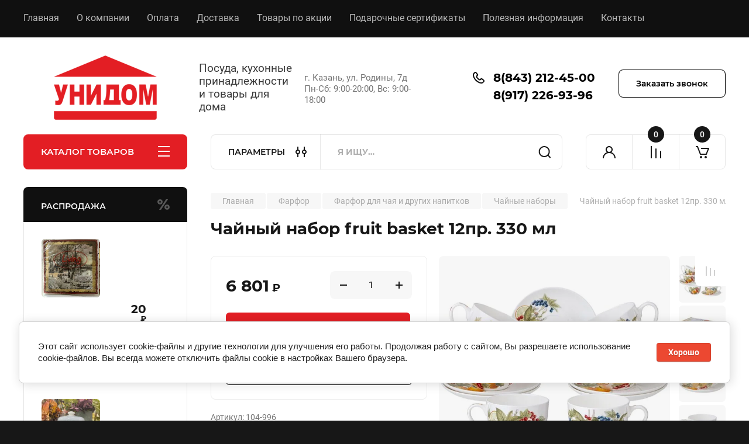

--- FILE ---
content_type: text/html; charset=utf-8
request_url: https://posudashop-kazan.ru/magazin/product/chajnyj-nabor-fruit-basket-12pr-330-ml/
body_size: 44661
content:
<!doctype html>
<html lang="ru">

<head>
<meta charset="utf-8">
<meta name="robots" content="all"/>
<title>Чайный набор fruit basket 12пр. 330 мл</title>
<!-- assets.top -->
<meta property="og:title" content="Чайный набор fruit basket 12пр. 330 мл">
<meta name="twitter:title" content="Чайный набор fruit basket 12пр. 330 мл">
<meta property="og:description" content="Чайный набор fruit basket 12пр. 330 мл">
<meta name="twitter:description" content="Чайный набор fruit basket 12пр. 330 мл">
<meta property="og:image" content="https://posudashop-kazan.ru/thumb/2/EhwEERrj57IyhyVUgM34rw/350r350/d/104-996.jpg">
<meta name="twitter:image" content="https://posudashop-kazan.ru/thumb/2/EhwEERrj57IyhyVUgM34rw/350r350/d/104-996.jpg">
<meta property="og:image:type" content="image/jpeg">
<meta property="og:image:width" content="350">
<meta property="og:image:height" content="350">
<meta property="og:type" content="website">
<meta property="og:url" content="https://posudashop-kazan.ru/magazin/product/chajnyj-nabor-fruit-basket-12pr-330-ml">
<meta name="twitter:card" content="summary">
<!-- /assets.top -->

<meta name="description" content="Чайный набор fruit basket 12пр. 330 мл">
<meta name="keywords" content="Чайный набор fruit basket 12пр. 330 мл">
<meta name="SKYPE_TOOLBAR" content="SKYPE_TOOLBAR_PARSER_COMPATIBLE">
<meta name="viewport" content="width=device-width, initial-scale=1.0, maximum-scale=1.0, user-scalable=no">
<meta name="format-detection" content="telephone=no">
<meta http-equiv="x-rim-auto-match" content="none">


<!-- JQuery -->
<!--<script src="/g/libs/jquery/1.10.2/jquery.min.js" charset="utf-8"></script>-->
<script src="/g/libs/jquery/2.2.4/jquery-2.2.4.min.js" charset="utf-8"></script>
<!-- JQuery -->

	
		<style>
			body{position:relative;min-width:320px;text-align:left;line-height:1.25;font-size:17px;line-height:1.4em;height:100%}.mobile_panel_wrap{position:fixed;z-index:200;opacity:0;visibility:hidden}.site__wrapper{position:relative;min-height:100%;margin:0 auto;display:flex;flex-direction:column;width:100%}.timer-block{position:relative}.timer-block__inner{min-height:80px;padding:0 80px;margin:0 auto;max-width:1600px}.timer-block__body{display:flex;justify-content:center;padding:15px 0}.timer-block__left{margin-right:50px;flex:0 1 auto;display:flex;flex-direction:column}.top-menu__inner{max-width:1600px;margin:0 auto}.top-menu__items{display:inline-flex;align-items:center;margin:0;padding:0;list-style:none;position:relative;flex-wrap:wrap}.top-menu__items > li > a{display:block;font-size:16px;line-height:1.1em;text-decoration:none;padding:22px 0 22px 30px}.top-menu__items > li:first-child > a{padding-left:0}.block_padding{padding-right:80px;padding-left:80px}.site__inner{position:relative;z-index:111}.site-header{display:flex;max-width:1600px;margin:0 auto;min-height:145px;padding-top:50px;padding-bottom:40px}@media all and (min-width: 1260px){.site-header{min-height:160px}}@media (min-width: 1025px){.site-header{padding-top:30px;padding-bottom:20px}}.company-info{width:40%;padding-right:20px;font-size:0;display:flex;align-items:center}.company-info__logo_pic{display:inline-block;vertical-align:top;margin:0 20px 0 0;flex-shrink:0}.company-info__name_desc{display:inline-block;vertical-align:top}img{height:auto}.company-info__name{font-size:32px;line-height:1em;font-weight:700;text-decoration:none}.company-info__descr{font-size:19px;line-height:1.2em;margin-top:0}.site-header.logo_top .company-info{flex-direction:column;align-items:flex-start;justify-content:center}.site-header.logo_top .company-info__logo_pic{margin:0 0 20px}.head-contacts{display:flex;width:60%;justify-content:space-between;align-items:flex-start;align-self:flex-start;flex:0 auto}.site-header .head-contacts{align-items:flex-start;align-self:center}.head-contacts__inner{display:flex;width:69%;justify-content:space-between;align-items:flex-start;flex:1 1 69%}.head-conracts__recall{width:31%;padding-left:20px;text-align:right}.head-conracts__recall-btn{display:inline-block;padding:16px 30px;align-items:center;font-size:14px;line-height:1.2em;font-weight:600;text-align:center;position:relative;z-index:1;border-radius:8px}.shop-modules{max-width:1600px;margin:0 auto}.shop-modules__inner{display:flex;justify-content:flex-start;padding-top:3px}.shop-modules__folders{display:flex;width:280px;height:60px;padding:15px 0 15px 30px;justify-content:space-between;align-items:center;flex:0 auto;font-size:15px;line-height:1em;font-weight:600;text-transform:uppercase;position:relative;z-index:1;border-radius:8px 8px 0 0}.shop-modules__folders_mobile{display:none}.shop-modules__search{display:flex;min-height:60px;padding:0;align-items:stretch;flex:1;margin-left:40px;margin-right:40px;width:100%;border-radius:8px}.mobile-contacts{display:none}.mobile-search{display:none}.shop-modules__cabinet{width:80px;height:60px;font-size:0;border-radius:8px 0 0 8px;z-index:1;position:relative}.compare-block{width:80px;height:60px;position:relative;z-index:1}.gr-cart-preview{height:60px}#shop2-cart-preview a{position:relative;width:80px;height:60px;display:inline-flex;align-self:flex-start;z-index:1;border-radius:0 8px 8px 0;margin-left:-1px}.site-content__inner_2{display:flex;flex:1;position:relative;max-width:1600px;margin:0 auto}.site-content__left{width:280px;margin-right:40px;padding-bottom:20px}.folders-nav{position:relative;width:100%;margin-bottom:0;padding-top:10px;padding-bottom:14px;border-radius:0 0 8px 8px}.folders_menu{margin:0;padding:0;list-style:none}.folders_menu > li{display:block}.folders_menu > li > a{padding:12px 28px;font-size:16px;line-height:1.2em;font-weight:400;text-decoration:none;position:relative;z-index:1;min-height:44px;display:flex;align-items:center}.site-content__right{display:block;width:calc(100% - 320px);margin-top:40px}.main-slider.slider_new_style{margin-bottom:30px;position:relative;font-size:0;height:auto;overflow:hidden;border-radius:8px}.main-slider.slider_new_style .main-slider__item_slid{position:relative;display:block;width:100%;text-decoration:none;height:auto;padding-top:40%}.main-slider.slider_new_style .main-slider__slid_text{position:relative;display:flex;flex-direction:column;align-items:flex-start;justify-content:center;width:50%;padding:20px 20px 20px 60px;height:100%;position:absolute;top:0;left:0;height:100%}.popular-category__inner{margin-bottom:40px;background-position:50% 50%;background-repeat:no-repeat;background-size:cover;position:relative;z-index:1}.popular-category__items{display:block;padding-bottom:10px;outline:none;display:flex;justify-content:flex-start;flex-wrap:wrap;margin:0 -10px}.popular-category__item{display:inline-block;vertical-align:top;min-height:200px;font-size:16px;text-align:center;text-decoration:none;width:calc(16.666668% - 20px);margin:10px;min-height:auto}.popular-category__item-pic{overflow:hidden;width:100%;max-width:170px;max-height:170px;margin-bottom:19px;margin-left:auto;margin-right:auto;border-radius:8px;position:relative}.remodal{display:none}.folders_menu > li > a { padding: 12px 28px;}.popular-category__inner{margin-bottom:40px;position:relative;z-index:1}.popular-category__items{padding-bottom:10px;outline:none;display:flex;justify-content:flex-start;flex-wrap:wrap;margin:0 -10px}.popular-category__item{display:inline-block;vertical-align:top;min-height:200px;font-size:16px;text-align:center;text-decoration:none;width:calc(16.666668% - 20px);margin:10px;min-height:auto}.popular-category__item-pic{overflow:hidden;width:100%;max-width:170px;max-height:170px;margin-bottom:19px;margin-left:auto;margin-right:auto;border-radius:8px;position:relative}.popular-category__item-pic img{width:100%;height:auto;object-fit:cover}.popular-category__item-title{font-size:16px;line-height:1.2em;text-align:center;transition:all .3s;overflow:hidden}.popular-category__btn{text-align:center}.popular-category__btn button{border:none;background:no-repeat;padding:0;margin:0;font-style:normal;font-weight:600;font-size:15px;line-height:18px;position:relative;outline:none;padding-bottom:6px}
		</style>
	
	
			
            <!-- 46b9544ffa2e5e73c3c971fe2ede35a5 -->
            <script src='/shared/s3/js/lang/ru.js'></script>
            <script src='/shared/s3/js/common.min.js'></script>
        <link rel='stylesheet' type='text/css' href='/shared/s3/css/calendar.css' /><link rel='stylesheet' type='text/css' href='/shared/highslide-4.1.13/highslide.min.css'/>
<script type='text/javascript' src='/shared/highslide-4.1.13/highslide-full.packed.js'></script>
<script type='text/javascript'>
hs.graphicsDir = '/shared/highslide-4.1.13/graphics/';
hs.outlineType = null;
hs.showCredits = false;
hs.lang={cssDirection:'ltr',loadingText:'Загрузка...',loadingTitle:'Кликните чтобы отменить',focusTitle:'Нажмите чтобы перенести вперёд',fullExpandTitle:'Увеличить',fullExpandText:'Полноэкранный',previousText:'Предыдущий',previousTitle:'Назад (стрелка влево)',nextText:'Далее',nextTitle:'Далее (стрелка вправо)',moveTitle:'Передвинуть',moveText:'Передвинуть',closeText:'Закрыть',closeTitle:'Закрыть (Esc)',resizeTitle:'Восстановить размер',playText:'Слайд-шоу',playTitle:'Слайд-шоу (пробел)',pauseText:'Пауза',pauseTitle:'Приостановить слайд-шоу (пробел)',number:'Изображение %1/%2',restoreTitle:'Нажмите чтобы посмотреть картинку, используйте мышь для перетаскивания. Используйте клавиши вперёд и назад'};</script>
<link rel="icon" href="/favicon.png" type="image/png">

<link rel='stylesheet' type='text/css' href='/t/images/__csspatch/1/patch.css'/>

<!--s3_require-->
<link rel="stylesheet" href="/g/basestyle/1.0.1/user/user.css" type="text/css"/>
<link rel="stylesheet" href="/g/basestyle/1.0.1/cookie.message/cookie.message.css" type="text/css"/>
<link rel="stylesheet" href="/g/basestyle/1.0.1/user/user.gray.css" type="text/css"/>
<script type="text/javascript" src="/g/basestyle/1.0.1/user/user.js" async></script>
<link rel="stylesheet" href="/g/basestyle/1.0.1/cookie.message/cookie.message.gray.css" type="text/css"/>
<script type="text/javascript" src="/g/basestyle/1.0.1/cookie.message/cookie.message.js" async></script>
<!--/s3_require-->
					
		
		
		
					
			<script type="text/javascript" src="/g/shop2v2/default/js/shop2v2-plugins.js"></script>
		
			<script type="text/javascript" src="/g/shop2v2/default/js/shop2.2.min.js"></script>
		
	<script type="text/javascript">shop2.init({"productRefs": {"665031909":{"kolicestvo_predmetov":{"230986651":["786999109"]},"cislo_person":{"230986051":["786999109"]}}},"apiHash": {"getPromoProducts":"068c97fdc6c0d8333759361bb92e27eb","getSearchMatches":"fd1806da19097b5b70a67b380c9d11e2","getFolderCustomFields":"6913a22ab83961cfbac6b771b6ecdadc","getProductListItem":"051b877b051a2b81ee0ed07ff3626fba","cartAddItem":"dc0b5933a0fabe9e3cda612db0f0ce34","cartRemoveItem":"931121d2c294b09113ed2d74314d2b1b","cartUpdate":"6c7ddd2129583f8cc75793f480046435","cartRemoveCoupon":"99cdb11ab46ea0f80bf4e1a33e003fe6","cartAddCoupon":"86195226099cc579e1c1c30c2831334c","deliveryCalc":"66da71e94252369363f5ff7bf1836fb6","printOrder":"bf1b896688f613a0c18f5e65678762b1","cancelOrder":"b7c5d90c4ce16eb55dc087f4237b1cce","cancelOrderNotify":"d742889954fe0f39929c55696fd7f687","repeatOrder":"a2f170e00ddddaa1a98133385c98cd57","paymentMethods":"fa689819041393e1df2ad650b3ab0a13","compare":"ed8397628dcfd722a3f37d4bdff88448"},"hash": null,"verId": 2416962,"mode": "product","step": "","uri": "/magazin","IMAGES_DIR": "/d/","my": {"buy_alias":"\u0412 \u043a\u043e\u0440\u0437\u0438\u043d\u0443","buy_mod":true,"buy_kind":true,"on_shop2_btn":true,"gr_auth_placeholder":true,"gr_show_collcetions_amount":true,"gr_kinds_slider":true,"gr_cart_titles":true,"gr_filter_remodal_res":"1260","gr_sorting_no_filter":true,"gr_filter_remodal":true,"gr_filter_range_slider":false,"gr_search_range_slider":false,"gr_add_to_compare_text":"\u041a \u0441\u0440\u0430\u0432\u043d\u0435\u043d\u0438\u044e","gr_to_compare_text":"\u0421\u0440\u0430\u0432\u043d\u0438\u0442\u044c","gr_search_form_title":"\u041f\u041e\u0418\u0421\u041a \u041f\u041e \u041f\u0410\u0420\u0410\u041c\u0415\u0422\u0420\u0410\u041c","gr_vendor_in_thumbs":true,"gr_show_titles":true,"gr_show_options_text":"\u0412\u0441\u0435 \u043f\u0430\u0440\u0430\u043c\u0435\u0442\u0440\u044b","gr_pagelist_only_icons":true,"gr_filter_title_text":"\u0424\u0418\u041b\u042c\u0422\u0420","gr_filter_btn_text":"\u0424\u0418\u041b\u042c\u0422\u0420","gr_filter_reset_text":"\u041e\u0447\u0438\u0441\u0442\u0438\u0442\u044c","gr_card_slider_class":" vertical","gr_product_one_click":"\u0411\u044b\u0441\u0442\u0440\u044b\u0439 \u0437\u0430\u043a\u0430\u0437","gr_options_more_btn":"\u0412\u0441\u0435 \u043f\u0430\u0440\u0430\u043c\u0435\u0442\u0440\u044b","gr_cart_auth_remodal":true,"gr_cart_show_options_text":"\u041f\u043e\u043a\u0430\u0437\u0430\u0442\u044c \u043f\u0430\u0440\u0430\u043c\u0435\u0442\u0440\u044b","gr_cart_clear_btn_class":"clear_btn","gr_cart_back_btn":"\u041a \u043f\u043e\u043a\u0443\u043f\u043a\u0430\u043c","gr_cart_total_title":"\u0420\u0430\u0441\u0447\u0435\u0442","gr_cart_autoriz_btn_class":"cart_buy_rem","gr_cart_regist_btn_class":"cart_regist_btn","gr_coupon_placeholder":"\u041a\u0443\u043f\u043e\u043d","fold_btn_tit":"\u041a\u0410\u0422\u0410\u041b\u041e\u0413 \u0422\u041e\u0412\u0410\u0420\u041e\u0412","fold_mobile_title":"\u041a\u0410\u0422\u0410\u041b\u041e\u0413","search_btn_tit":"\u041f\u0410\u0420\u0410\u041c\u0415\u0422\u0420\u042b","search_form_btn":"\u041d\u0430\u0439\u0442\u0438","gr_show_nav_btns":true,"gr_hide_no_amount_rating":true,"price_fa_rouble":true,"gr_filter_placeholders":true,"gr_filter_only_field_title":true,"gr_comments_only_field_placeholder":true,"gr_coupon_used_text":"\u0418\u0441\u043f\u043e\u043b\u044c\u0437\u043e\u0432\u0430\u043d\u043d\u044b\u0439","gr_pluso_title":"\u041f\u043e\u0434\u0435\u043b\u0438\u0442\u044c\u0441\u044f","gr_cart_preview_version":"2.2.110-electrical-goods-cart-preview","gr_filter_version":"global:shop2.2.110-auto-accessories-adaptive-store-filter.tpl","gr_cart_page_version":"global:shop2.2.110-electrical-goods-cart.tpl","gr_product_template_name":"shop2.2.110-auto-accessories-adaptive-store-product-list-thumbs.tpl","gr_product_page_version":"global:shop2.2.110-electrical-goods-product.tpl","gr_collections_item":"global:shop2.2.110-auto-accessories-adaptive-store-product-item-collections.tpl","min_count_in_select":15,"gr_slider_new_style":true,"gr_buy_btn_data_url":true,"gr_product_quick_view":true,"gr_turn_zoom_image":true,"gr_shop_modules_new_style":true,"gr_pagelist_lazy_load_normal":true,"lazy_load_subpages":true,"gr_shop2_msg":true,"gr_additional_cart_preview_new_template":true,"gr_filter_max_count":10,"gr_cart_amount_new":true,"gr_compare_page_version":"global:shop2.2.110-electrical-goods-compare.tpl","gr_img_lazyload":true,"gr_optimized":true,"fix_fixedPanel_ios":true,"gr_product_show_btns":true,"hide_in_filter":["special","new"],"show_flags_filter":true},"shop2_cart_order_payments": 1,"cf_margin_price_enabled": 0,"maps_yandex_key":"","maps_google_key":""});</script>
<style type="text/css">.product-item-thumb {width: 350px;}.product-item-thumb .product-image, .product-item-simple .product-image {height: 350px;width: 350px;}.product-item-thumb .product-amount .amount-title {width: 254px;}.product-item-thumb .product-price {width: 300px;}.shop2-product .product-side-l {width: 200px;}.shop2-product .product-image {height: 190px;width: 200px;}.shop2-product .product-thumbnails li {width: 56px;height: 56px;}</style>
		
	<!-- Custom styles -->
	<link rel="stylesheet" href="/g/templates/shop2/2.110.2/electrical-goods/css/plugins.css">




	<script src="/g/templates/shop2/2.110.2/electrical-goods/additional_work/quick_view_popup/quick_view_popup.js"></script>







<!-- Site js -->

<!-- Theme styles -->
					    <link rel="stylesheet" href="/g/templates/shop2/2.110.2/electrical-goods/themes/theme2/theme.min.css">
			

<!-- Theme styles -->


	
<link rel="stylesheet" href="/g/templates/shop2/2.110.2/electrical-goods/css/global_styles.css">

	<meta name="yandex-verification" content="f4ea7b27774e29b2" />


</head><link rel="stylesheet" href="/t/v1983/images/css/site_addons.scss.css">

<body class="site gr_shop2_msg">
		
		
	   
   <div class="site_wrap">
	   <div class="mobile_panel_wrap">
	      <div class="mobile__panel">
	         <a class="close-button"><span>&nbsp;</span></a>
	         <div class="mobile_panel_inner">
	            <div class="mobile_menu_prev">
	               <div class="btn_next_menu"><span>МЕНЮ</span></div>
	                <div class="shared_mob_title">КАТАЛОГ</div>
	                <nav class="mobile_shared_wrap">                    
	                </nav>
	
	            </div>
	            <div class="mobile_menu_next">
	               <div class="btn_prev_menu"><span>Назад</span></div>
	               
	            </div>
	         </div>
	      </div>
	   </div>

	   <div class="site__wrapper">
	   	
	   			   	
	      <div class="top-menu">
	         <nav class="top-menu__inner block_padding">            
	            <ul class="top-menu__items"><li class="opened active"><a href="/" >Главная</a></li><li><a href="/o-kompanii" >О компании</a></li><li><a href="/oplata" >Оплата</a></li><li><a href="/dostavka" >Доставка</a></li><li><a href="/akcii" >Товары по акции</a></li><li><a href="/podarochnye-sertifikaty" >Подарочные сертификаты</a></li><li><a href="/polezno" >Полезная информация</a></li><li><a href="/kontakty" >Контакты</a></li></ul>            
	         </nav>
	      </div>
	      <div class="site__inner">
	         <header class="site-header block_padding">
	            <div class="company-info">
	            		            									<a class="company-info__logo_pic" href="https://posudashop-kazan.ru">
								<img style="max-width: 280px" src="/thumb/2/3TOt46LELGGa1JRUwg5mVg/280r/d/3_2.png" alt="">
							</a>
																					<div class="company-info__name_desc">
		  						               		               <div class="company-info__descr">Посуда, кухонные принадлежности и товары для дома</div>
		               	               </div>
	               	            </div>
	            <div class="head-contacts">
	               <div class="head-contacts__inner">
	                  <div class="head-contacts__address">
	                  		                     	                     <div class="head-contacts__body">г. Казань, ул. Родины, 7д<br />
Пн-Сб: 9:00-20:00, Вс: 9:00-18:00</div>
	                     	                  </div>
	                  
	                  	                  <div class="head-contacts__phones">
	                     <div class="head-contacts__phones-inner">
	                        <div class="div-block">
	                        		                        	<div>
	                        		<span class="phone-num__title"></span>
	                        		<a href="tel:8(843) 212-45-00" class="link">8(843) 212-45-00</a>
                        		</div> 
	                        		                        	<div>
	                        		<span class="phone-num__title"></span>
	                        		<a href="tel:8(917) 226-93-96" class="link">8(917) 226-93-96</a>
                        		</div> 
	                        		                        </div>
	                        	                     </div>
	                  </div>
	                  	               </div>
	               	               <div class="head-conracts__recall"><span data-remodal-target="form_top_popap" class="head-conracts__recall-btn w-button">Заказать звонок</span></div>
	               	            </div>
	         </header>
	         <div class="shop-modules block_padding shop_modules_new_style">
	            <div class="shop-modules__inner">
	               <div class="shop-modules__folders active">
	                  <div class="shop-modules__folders-title">КАТАЛОГ ТОВАРОВ</div>
	                  <div class="shop-modules__folder-icon"></div>
	               </div>
	               <div class="shop-modules__folders_mobile">
	                  <div class="shop-modules__folder-icon"></div>
	               </div>
	                <div class="shop-modules__search">
	                    <div data-remodal-target="search_popap" class="shop-modules__search-popup w-button">ПАРАМЕТРЫ</div>
	                     <nav class="search_catalog_top">
	                     	
	                     								    <form action="/magazin/search/" enctype="multipart/form-data" method="get" class="shop-modules__search-form w-form">
		                     	    <input type="text" id="s[name]" name="search_text" placeholder="Я ищу…" class="shop-modules__search-input w-input">
		                     	    <button class="shop-modules__search-btn w-button">Найти</button>
		                       <re-captcha data-captcha="recaptcha"
     data-name="captcha"
     data-sitekey="6LcYvrMcAAAAAKyGWWuW4bP1De41Cn7t3mIjHyNN"
     data-lang="ru"
     data-rsize="invisible"
     data-type="image"
     data-theme="light"></re-captcha></form>   
							                   
					    </nav>
	
	                </div>
	               <div class="mobile-contacts" data-remodal-target="contact_popap">&nbsp;</div>
	               <div class="mobile-search" data-remodal-target="search_popap">&nbsp;</div>
	               
	               <div class="shop-modules__cabinet" data-remodal-target="login_popap">&nbsp;</div>
	               
	               					<div class="compare-block">
						<a href="/magazin/compare/" class="compare-block__link" target="_blank">&nbsp;</a>
						<div class="compare-block__amount">0</div>
					</div>
	               	               
	               
	               					
																	
													<div class="gr-cart-preview">
								  
	    	    	    
	    <div id="shop2-cart-preview">
	      <a href="/magazin/cart/" class=" pointer_events_none">
	        <span class="gr-cart-total-amount shop-modules__cart-amount">0</span>
	        <span class="gr-cart-total-sum">0 <span>руб.</span></span>
	      </a>
	    </div><!-- Cart Preview -->
    
								</div>
							 
											
						                
	            </div>
	         </div>
	         <div class="site-content content_shop_pages">
	            <div class="site-content__inner ">
	            	
	            	<div class="site-content__inner_2 block_padding">
	              
	               <div class="site-content__left">
	               	
	               	
	               						    <nav class=" folders-nav  ">
					        <ul class=" folders_menu">
					            					                					            					                					                    					
					                    					                        <li class="cat-item firstlevel has sublevel">
												<a href="/posuda/" class="hasArrow ">
													
						                        							                        									                        								                                		<span class="cat-item__pic">
						                                									                                				<img src="/g/spacer.gif" data-src="/thumb/2/2kepMfN1IY_gRH5I58vbUg/22c22/d/posuda1.png" method="c" class="lazy" alt="Посуда">
						                                									                                		</span>
						                                						                                					                                						                        		<span class="cat-item__title  no-padding">Посуда</span>
					                        		
					                        	</a>
					                    					                    																									                					            					                					                    					                        					                            <ul>
					                            	<li class="parentItem"><a href="/posuda/"><span>Посуда</span></a></li>
					                        					                    					
					                    					                        <li class=" has sublevel"> 
					                        	<a class="hasArrow" href="/posuda/dlya-prigotovleniya/">Посуда для приготовления</a>
					                    					                    																									                					            					                					                    					                        					                            <ul>
					                            	<li class="parentItem"><a href="/posuda/dlya-prigotovleniya/"><span>Посуда для приготовления</span></a></li>
					                        					                    					
					                    					                        <li class=""> 
					                        	<a href="/posuda/kastryuli/">Кастрюли</a>
					                    					                    																									                					            					                					                    					                        					                            </li>
					                            					                        					                    					
					                    					                        <li class=""> 
					                        	<a href="/posuda/nabory-kastryul/">Наборы кастрюль</a>
					                    					                    																									                					            					                					                    					                        					                            </li>
					                            					                        					                    					
					                    					                        <li class=""> 
					                        	<a href="/posuda/skovorody/">Сковороды</a>
					                    					                    																									                					            					                					                    					                        					                            </li>
					                            					                        					                    					
					                    					                        <li class=""> 
					                        	<a href="/skovorody-blinnye/">Сковороды блинные</a>
					                    					                    																									                					            					                					                    					                        					                            </li>
					                            					                        					                    					
					                    					                        <li class=" has sublevel"> 
					                        	<a class="hasArrow" href="/posuda/skovorody-wok/">Сковороды Вок</a>
					                    					                    																									                					            					                					                    					                        					                            </li>
					                            					                        					                    					
					                    					                        <li class=""> 
					                        	<a href="/posuda/skovorody-gril/">Сковороды гриль</a>
					                    					                    																									                					            					                					                    					                        					                            </li>
					                            					                        					                    					
					                    					                        <li class=""> 
					                        	<a href="/posuda/gastroemkosti/">Гастроемкости</a>
					                    					                    																									                					            					                					                    					                        					                            </li>
					                            					                        					                    					
					                    					                        <li class=""> 
					                        	<a href="/durshlagi/">Дуршлаги</a>
					                    					                    																									                					            					                					                    					                        					                            </li>
					                            					                        					                    					
					                    					                        <li class=""> 
					                        	<a href="/posuda/kazany/">Казаны для плова</a>
					                    					                    																									                					            					                					                    					                        					                            </li>
					                            					                        					                    					
					                    					                        <li class=""> 
					                        	<a href="/posuda/kovshiki-i-sousniki/">Ковшики и соусники</a>
					                    					                    																									                					            					                					                    					                        					                            </li>
					                            					                        					                    					
					                    					                        <li class=""> 
					                        	<a href="/posuda/parovarki/">Пароварки и мантоварки</a>
					                    					                    																									                					            					                					                    					                        					                            </li>
					                            					                        					                    					
					                    					                        <li class=""> 
					                        	<a href="/posuda/skorovarki/">Скороварки</a>
					                    					                    																									                					            					                					                    					                        					                            </li>
					                            					                        					                    					
					                    					                        <li class=""> 
					                        	<a href="/posuda/sokovarki/">Соковарки</a>
					                    					                    																									                					            					                					                    					                        					                            </li>
					                            					                        					                    					
					                    					                        <li class=""> 
					                        	<a href="/posuda/soteyniki/">Сотейники</a>
					                    					                    																									                					            					                					                    					                        					                            </li>
					                            					                        					                    					
					                    					                        <li class=""> 
					                        	<a href="/posuda/utyatnicy-i-gusyatnicy/">Утятницы и гусятницы</a>
					                    					                    																									                					            					                					                    					                        					                            </li>
					                            					                                </ul>
					                                </li>
					                            					                        					                    					
					                    					                        <li class=" has sublevel"> 
					                        	<a class="hasArrow" href="/posuda/dlya-vypechki-i-zapekaniya/">Посуда для выпечки и запекания</a>
					                    					                    																									                					            					                					                    					                        					                            <ul>
					                            	<li class="parentItem"><a href="/posuda/dlya-vypechki-i-zapekaniya/"><span>Посуда для выпечки и запекания</span></a></li>
					                        					                    					
					                    					                        <li class=""> 
					                        	<a href="/posuda/dlya-vypechki-i-zapekaniya/blyuda-dlya-zapekaniya/">Блюда для запекания</a>
					                    					                    																									                					            					                					                    					                        					                            </li>
					                            					                        					                    					
					                    					                        <li class=""> 
					                        	<a href="/posuda/zharovni/">Жаровни</a>
					                    					                    																									                					            					                					                    					                        					                            </li>
					                            					                        					                    					
					                    					                        <li class=""> 
					                        	<a href="/posuda/keramicheskie-formy-dlya-vypechki-i-zapekaniya/">Керамические формы для выпечки и запекания</a>
					                    					                    																									                					            					                					                    					                        					                            </li>
					                            					                        					                    					
					                    					                        <li class=""> 
					                        	<a href="/posuda/protivni/">Противни для запекания и выпечки</a>
					                    					                    																									                					            					                					                    					                        					                            </li>
					                            					                        					                    					
					                    					                        <li class=""> 
					                        	<a href="/posuda/razemnye-formy/">Разъемные формы</a>
					                    					                    																									                					            					                					                    					                        					                            </li>
					                            					                        					                    					
					                    					                        <li class=""> 
					                        	<a href="/posuda/silikonovye-formy/">Силиконовые формы</a>
					                    					                    																									                					            					                					                    					                        					                            </li>
					                            					                        					                    					
					                    					                        <li class=""> 
					                        	<a href="/posuda/steklyannye-formy-dlya-zapekaniya/">Стеклянные формы для запекания</a>
					                    					                    																									                					            					                					                    					                        					                            </li>
					                            					                        					                    					
					                    					                        <li class=""> 
					                        	<a href="/posuda/formy-dlya-vypechki-hleba/">Формы для выпечки хлеба</a>
					                    					                    																									                					            					                					                    					                        					                            </li>
					                            					                        					                    					
					                    					                        <li class=""> 
					                        	<a href="/posuda/formy-dlya-pirogov-i-keksov/">Формы для пирогов и кексов</a>
					                    					                    																									                					            					                					                    					                        					                            </li>
					                            					                                </ul>
					                                </li>
					                            					                        					                    					
					                    					                        <li class=" has sublevel"> 
					                        	<a class="hasArrow" href="/posuda/dlya-chaya-i-kofe/">Посуда для чая и кофе</a>
					                    					                    																									                					            					                					                    					                        					                            <ul>
					                            	<li class="parentItem"><a href="/posuda/dlya-chaya-i-kofe/"><span>Посуда для чая и кофе</span></a></li>
					                        					                    					
					                    					                        <li class=""> 
					                        	<a href="/posuda/dlya-chaya-i-kofe/geyzernye-kofevarki/">Гейзерные кофеварки</a>
					                    					                    																									                					            					                					                    					                        					                            </li>
					                            					                        					                    					
					                    					                        <li class=""> 
					                        	<a href="/posuda/dlya-chaya-i-kofe/zavarochnye-chayniki/">Заварочные чайники</a>
					                    					                    																									                					            					                					                    					                        					                            </li>
					                            					                        					                    					
					                    					                        <li class=""> 
					                        	<a href="/posuda/dlya-chaya-i-kofe/keramicheskie-kruzhki/">Керамические кружки</a>
					                    					                    																									                					            					                					                    					                        					                            </li>
					                            					                        					                    					
					                    					                        <li class=""> 
					                        	<a href="/posuda/dlya-chaya-i-kofe/turki/">Турки для кофе</a>
					                    					                    																									                					            					                					                    					                        					                            </li>
					                            					                        					                    					
					                    					                        <li class=" has sublevel"> 
					                        	<a class="hasArrow" href="/posuda/dlya-chaya-i-kofe/chayniki/">Чайники для плиты</a>
					                    					                    																									                					            					                					                    					                        					                            <ul>
					                            	<li class="parentItem"><a href="/posuda/dlya-chaya-i-kofe/chayniki/"><span>Чайники для плиты</span></a></li>
					                        					                    					
					                    					                        <li class=""> 
					                        	<a href="/posuda/dlya-chaya-i-kofe/chayniki/zavarochnye/">Заварочные чайники для плиты</a>
					                    					                    																									                					            					                					                    					                        					                            </li>
					                            					                        					                    					
					                    					                        <li class=""> 
					                        	<a href="/posuda/dlya-chaya-i-kofe/chayniki/so-svistkom/">Чайники со свистком</a>
					                    					                    																									                					            					                					                    					                        					                            </li>
					                            					                                </ul>
					                                </li>
					                            					                        					                    					
					                    					                        <li class=""> 
					                        	<a href="/posuda/dlya-chaya-i-kofe/chaynye-nabory/">Чайные наборы</a>
					                    					                    																									                					            					                					                    					                        					                            </li>
					                            					                                </ul>
					                                </li>
					                            					                        					                    					
					                    					                        <li class=" has sublevel"> 
					                        	<a class="hasArrow" href="/posuda/dlya-servirovki/">Посуда для сервировки</a>
					                    					                    																									                					            					                					                    					                        					                            <ul>
					                            	<li class="parentItem"><a href="/posuda/dlya-servirovki/"><span>Посуда для сервировки</span></a></li>
					                        					                    					
					                    					                        <li class=""> 
					                        	<a href="/posuda/dlya-servirovki/blyuda/">Блюда</a>
					                    					                    																									                					            					                					                    					                        					                            </li>
					                            					                        					                    					
					                    					                        <li class=""> 
					                        	<a href="/posuda/dlya-servirovki/maslenki/">Масленки</a>
					                    					                    																									                					            					                					                    					                        					                            </li>
					                            					                        					                    					
					                    					                        <li class=""> 
					                        	<a href="/posuda/dlya-servirovki/podnosy/">Подносы</a>
					                    					                    																									                					            					                					                    					                        					                            </li>
					                            					                        					                    					
					                    					                        <li class=""> 
					                        	<a href="/posuda/dlya-servirovki/podstavki-dlya-yaic/">Подставки для яиц</a>
					                    					                    																									                					            					                					                    					                        					                            </li>
					                            					                        					                    					
					                    					                        <li class=""> 
					                        	<a href="/posuda/dlya-servirovki/salatniki/">Салатники</a>
					                    					                    																									                					            					                					                    					                        					                            </li>
					                            					                        					                    					
					                    					                        <li class=""> 
					                        	<a href="/posuda/dlya-servirovki/tarelki/">Тарелки</a>
					                    					                    																									                					            					                					                    					                        					                            </li>
					                            					                        					                    					
					                    					                        <li class=""> 
					                        	<a href="/posuda/dlya-servirovki/fruktovnicy/">Фруктовницы</a>
					                    					                    																									                					            					                					                    					                        					                            </li>
					                            					                                </ul>
					                                </li>
					                            					                        					                    					
					                    					                        <li class=" has sublevel"> 
					                        	<a class="hasArrow" href="/posuda/musulmanskaya/">Мусульманская посуда</a>
					                    					                    																									                					            					                					                    					                        					                            <ul>
					                            	<li class="parentItem"><a href="/posuda/musulmanskaya/"><span>Мусульманская посуда</span></a></li>
					                        					                    					
					                    					                        <li class=""> 
					                        	<a href="/posuda/musulmanskaya/banki-dlya-meda-i-varenya/">Банки для меда и варенья</a>
					                    					                    																									                					            					                					                    					                        					                            </li>
					                            					                        					                    					
					                    					                        <li class=""> 
					                        	<a href="/posuda/musulmanskaya/emkosti-dlya-sypuchih-produktov/">Емкости для сыпучих продуктов</a>
					                    					                    																									                					            					                					                    					                        					                            </li>
					                            					                        					                    					
					                    					                        <li class=""> 
					                        	<a href="/posuda/musulmanskaya/kruzhki/">Кружки</a>
					                    					                    																									                					            					                					                    					                        					                            </li>
					                            					                        					                    					
					                    					                        <li class=""> 
					                        	<a href="/posuda/musulmanskaya/kuvshiny/">Кувшины</a>
					                    					                    																									                					            					                					                    					                        					                            </li>
					                            					                        					                    					
					                    					                        <li class=""> 
					                        	<a href="/posuda/musulmanskaya/piala/">Пиала</a>
					                    					                    																									                					            					                					                    					                        					                            </li>
					                            					                        					                    					
					                    					                        <li class=""> 
					                        	<a href="/posuda/musulmanskaya/salatniki/">Салатники</a>
					                    					                    																									                					            					                					                    					                        					                            </li>
					                            					                        					                    					
					                    					                        <li class=""> 
					                        	<a href="/posuda/musulmanskaya/tarelki/">Тарелки</a>
					                    					                    																									                					            					                					                    					                        					                            </li>
					                            					                        					                    					
					                    					                        <li class=""> 
					                        	<a href="/posuda/musulmanskaya/chayniki-zavarochnye/">Чайники заварочные</a>
					                    					                    																									                					            					                					                    					                        					                            </li>
					                            					                        					                    					
					                    					                        <li class=""> 
					                        	<a href="/posuda/musulmanskaya/chaynye-nabory/">Чайные наборы</a>
					                    					                    																									                					            					                					                    					                        					                            </li>
					                            					                        					                    					
					                    					                        <li class=""> 
					                        	<a href="/posuda/musulmanskaya/chaynye-pary/">Чайные пары</a>
					                    					                    																									                					            					                					                    					                        					                            </li>
					                            					                                </ul>
					                                </li>
					                            					                        					                    					
					                    					                        <li class=" has sublevel"> 
					                        	<a class="hasArrow" href="/posuda/derevyannaya/">Деревянная посуда</a>
					                    					                    																									                					            					                					                    					                        					                            <ul>
					                            	<li class="parentItem"><a href="/posuda/derevyannaya/"><span>Деревянная посуда</span></a></li>
					                        					                    					
					                    					                        <li class=""> 
					                        	<a href="/posuda/derevyannaya/blyuda/">Блюда для подачи еды</a>
					                    					                    																									                					            					                					                    					                        					                            </li>
					                            					                        					                    					
					                    					                        <li class=""> 
					                        	<a href="/posuda/derevyannaya/menazhnicy/">Менажницы</a>
					                    					                    																									                					            					                					                    					                        					                            </li>
					                            					                        					                    					
					                    					                        <li class=""> 
					                        	<a href="/posuda/derevyannaya/podnosy/">Подносы</a>
					                    					                    																									                					            					                					                    					                        					                            </li>
					                            					                        					                    					
					                    					                        <li class=""> 
					                        	<a href="/posuda/derevyannaya/tarelki/">Тарелки</a>
					                    					                    																									                					            					                					                    					                        					                            </li>
					                            					                        					                    					
					                    					                        <li class=""> 
					                        	<a href="/posuda/derevyannaya/chashi/">Чаши</a>
					                    					                    																									                					            					                					                    					                        					                            </li>
					                            					                                </ul>
					                                </li>
					                            					                                </ul>
					                                </li>
					                            					                        					                    					
					                    					                        <li class="cat-item firstlevel has sublevel">
												<a href="/farfor-i-servirovka/" class="hasArrow ">
													
						                        							                        									                        								                                		<span class="cat-item__pic">
						                                									                                				<img src="/g/spacer.gif" data-src="/thumb/2/DPunPXLJTc2-ccTBfR3GCA/22c22/d/farfor1.png" method="c" class="lazy" alt="Фарфор">
						                                									                                		</span>
						                                						                                					                                						                        		<span class="cat-item__title  no-padding">Фарфор</span>
					                        		
					                        	</a>
					                    					                    																									                					            					                					                    					                        					                            <ul>
					                            	<li class="parentItem"><a href="/farfor-i-servirovka/"><span>Фарфор</span></a></li>
					                        					                    					
					                    					                        <li class=""> 
					                        	<a href="/farfor-i-servirovka/stolovye-nabory/">Столовые наборы</a>
					                    					                    																									                					            					                					                    					                        					                            </li>
					                            					                        					                    					
					                    					                        <li class=" has sublevel"> 
					                        	<a class="hasArrow" href="/farfor/stolovyy-serviz/">Столовые сервизы</a>
					                    					                    																									                					            					                					                    					                        					                            <ul>
					                            	<li class="parentItem"><a href="/farfor/stolovyy-serviz/"><span>Столовые сервизы</span></a></li>
					                        					                    					
					                    					                        <li class=""> 
					                        	<a href="/farfor/blyuda/">Блюда</a>
					                    					                    																									                					            					                					                    					                        					                            </li>
					                            					                        					                    					
					                    					                        <li class=""> 
					                        	<a href="/farfor/blyudca/">Блюдца</a>
					                    					                    																									                					            					                					                    					                        					                            </li>
					                            					                        					                    					
					                    					                        <li class=""> 
					                        	<a href="/farfor/maslenki/">Масленки</a>
					                    					                    																									                					            					                					                    					                        					                            </li>
					                            					                        					                    					
					                    					                        <li class=""> 
					                        	<a href="/farfor-i-servirovka/menazhnicy/">Менажницы</a>
					                    					                    																									                					            					                					                    					                        					                            </li>
					                            					                        					                    					
					                    					                        <li class=""> 
					                        	<a href="/farfor/miski-i-piala/">Миски и пиала</a>
					                    					                    																									                					            					                					                    					                        					                            </li>
					                            					                        					                    					
					                    					                        <li class=""> 
					                        	<a href="/farfor/podnosy/">Подносы</a>
					                    					                    																									                					            					                					                    					                        					                            </li>
					                            					                        					                    					
					                    					                        <li class=""> 
					                        	<a href="/farfor/salatniki/">Салатники</a>
					                    					                    																									                					            					                					                    					                        					                            </li>
					                            					                        					                    					
					                    					                        <li class=""> 
					                        	<a href="/farfor/sousniki/">Соусники</a>
					                    					                    																									                					            					                					                    					                        					                            </li>
					                            					                        					                    					
					                    					                        <li class=""> 
					                        	<a href="/farfor/tarelki/">Тарелки</a>
					                    					                    																									                					            					                					                    					                        					                            </li>
					                            					                        					                    					
					                    					                        <li class=""> 
					                        	<a href="/farfor/tortovnicy/">Тортовницы</a>
					                    					                    																									                					            					                					                    					                        					                            </li>
					                            					                        					                    					
					                    					                        <li class=""> 
					                        	<a href="/farfor/fruktovnicy/">Фруктовницы</a>
					                    					                    																									                					            					                					                    					                        					                            </li>
					                            					                                </ul>
					                                </li>
					                            					                        					                    					
					                    					                        <li class=" has sublevel"> 
					                        	<a class="hasArrow" href="/farfor/dlya-chaya-i-drugih-napitkov/">Фарфор для чая и других напитков</a>
					                    					                    																									                					            					                					                    					                        					                            <ul>
					                            	<li class="parentItem"><a href="/farfor/dlya-chaya-i-drugih-napitkov/"><span>Фарфор для чая и других напитков</span></a></li>
					                        					                    					
					                    					                        <li class=""> 
					                        	<a href="/farfor/kofeynye-nabory/">Кофейные наборы</a>
					                    					                    																									                					            					                					                    					                        					                            </li>
					                            					                        					                    					
					                    					                        <li class=""> 
					                        	<a href="/farfor-i-servirovka/saharnicy/">Сахарницы</a>
					                    					                    																									                					            					                					                    					                        					                            </li>
					                            					                        					                    					
					                    					                        <li class=""> 
					                        	<a href="/farfor/kuvshiny/">Кувшины</a>
					                    					                    																									                					            					                					                    					                        					                            </li>
					                            					                        					                    					
					                    					                        <li class=""> 
					                        	<a href="/farfor/chashki-i-kruzhki/">Чашки и кружки</a>
					                    					                    																									                					            					                					                    					                        					                            </li>
					                            					                        					                    					
					                    					                        <li class=""> 
					                        	<a href="/farfor/zavarochnye-chayniki/">Чайники заварочные</a>
					                    					                    																									                					            					                					                    					                        					                            </li>
					                            					                        					                    					
					                    					                        <li class=""> 
					                        	<a href="/farfor/nabory-dlya-chaya/">Чайные наборы</a>
					                    					                    																									                					            					                					                    					                        					                            </li>
					                            					                        					                    					
					                    					                        <li class=""> 
					                        	<a href="/farfor/chaynye-pary/">Чайные пары</a>
					                    					                    																									                					            					                					                    					                        					                            </li>
					                            					                        					                    					
					                    					                        <li class=""> 
					                        	<a href="/farfor/chaynye-servizy/">Чайные сервизы</a>
					                    					                    																									                					            					                					                    					                        					                            </li>
					                            					                                </ul>
					                                </li>
					                            					                                </ul>
					                                </li>
					                            					                        					                    					
					                    					                        <li class="cat-item firstlevel has sublevel">
												<a href="/steklo/" class="hasArrow ">
													
						                        							                        									                        								                                		<span class="cat-item__pic">
						                                									                                				<img src="/g/spacer.gif" data-src="/thumb/2/TQe7NULRmhJCZyNZfje-7A/22c22/d/bokaly1.png" method="c" class="lazy" alt="Стекло">
						                                									                                		</span>
						                                						                                					                                						                        		<span class="cat-item__title  no-padding">Стекло</span>
					                        		
					                        	</a>
					                    					                    																									                					            					                					                    					                        					                            <ul>
					                            	<li class="parentItem"><a href="/steklo/"><span>Стекло</span></a></li>
					                        					                    					
					                    					                        <li class=""> 
					                        	<a href="/steklo/blyuda/">Блюда</a>
					                    					                    																									                					            					                					                    					                        					                            </li>
					                            					                        					                    					
					                    					                        <li class=""> 
					                        	<a href="/steklo/butylki-dlya-masla/">Бутылки для масла</a>
					                    					                    																									                					            					                					                    					                        					                            </li>
					                            					                        					                    					
					                    					                        <li class=""> 
					                        	<a href="/steklo/vazy-steklyannye/">Вазы</a>
					                    					                    																									                					            					                					                    					                        					                            </li>
					                            					                        					                    					
					                    					                        <li class=""> 
					                        	<a href="/steklo/grafiny/">Графины</a>
					                    					                    																									                					            					                					                    					                        					                            </li>
					                            					                        					                    					
					                    					                        <li class=""> 
					                        	<a href="/steklo/dekantery-dlya-vina/">Декантеры для вина</a>
					                    					                    																									                					            					                					                    					                        					                            </li>
					                            					                        					                    					
					                    					                        <li class=""> 
					                        	<a href="/steklo/konfetnicy/">Конфетницы</a>
					                    					                    																									                					            					                					                    					                        					                            </li>
					                            					                        					                    					
					                    					                        <li class=""> 
					                        	<a href="/steklo/kremanki/">Креманки</a>
					                    					                    																									                					            					                					                    					                        					                            </li>
					                            					                        					                    					
					                    					                        <li class=""> 
					                        	<a href="/steklo/kruzhki/">Кружки</a>
					                    					                    																									                					            					                					                    					                        					                            </li>
					                            					                        					                    					
					                    					                        <li class=""> 
					                        	<a href="/steklo/kuvshiny/">Кувшины</a>
					                    					                    																									                					            					                					                    					                        					                            </li>
					                            					                        					                    					
					                    					                        <li class=""> 
					                        	<a href="/steklo/menazhnicy/">Менажницы</a>
					                    					                    																									                					            					                					                    					                        					                            </li>
					                            					                        					                    					
					                    					                        <li class=" has sublevel"> 
					                        	<a class="hasArrow" href="/steklo/nabory-bokalov/">Наборы бокалов</a>
					                    					                    																									                					            					                					                    					                        					                            <ul>
					                            	<li class="parentItem"><a href="/steklo/nabory-bokalov/"><span>Наборы бокалов</span></a></li>
					                        					                    					
					                    					                        <li class=""> 
					                        	<a href="/steklo/nabory-bokalov/dlya-vina/">Бокалы для вина</a>
					                    					                    																									                					            					                					                    					                        					                            </li>
					                            					                        					                    					
					                    					                        <li class=""> 
					                        	<a href="/steklo/nabory-bokalov/dlya-kokteyley/">Бокалы для коктейлей</a>
					                    					                    																									                					            					                					                    					                        					                            </li>
					                            					                        					                    					
					                    					                        <li class=""> 
					                        	<a href="/steklo/nabory-bokalov/dlya-konyaka/">Бокалы для коньяка</a>
					                    					                    																									                					            					                					                    					                        					                            </li>
					                            					                        					                    					
					                    					                        <li class=""> 
					                        	<a href="/steklo/nabory-bokalov/dlya-piva/">Бокалы для пива</a>
					                    					                    																									                					            					                					                    					                        					                            </li>
					                            					                        					                    					
					                    					                        <li class=""> 
					                        	<a href="/steklo/nabory-bokalov/dlya-shampanskogo/">Бокалы для шампанского</a>
					                    					                    																									                					            					                					                    					                        					                            </li>
					                            					                                </ul>
					                                </li>
					                            					                        					                    					
					                    					                        <li class=""> 
					                        	<a href="/steklo/nabory-stakanov/">Наборы стаканов</a>
					                    					                    																									                					            					                					                    					                        					                            </li>
					                            					                        					                    					
					                    					                        <li class=""> 
					                        	<a href="/steklo/ryumki/">Рюмки</a>
					                    					                    																									                					            					                					                    					                        					                            </li>
					                            					                        					                    					
					                    					                        <li class=""> 
					                        	<a href="/steklo/salatniki-steklyannye/">Салатники</a>
					                    					                    																									                					            					                					                    					                        					                            </li>
					                            					                        					                    					
					                    					                        <li class=""> 
					                        	<a href="/steklyannye-saharnicy/">Сахарницы</a>
					                    					                    																									                					            					                					                    					                        					                            </li>
					                            					                        					                    					
					                    					                        <li class=""> 
					                        	<a href="/steklo/stakany/">Стаканы</a>
					                    					                    																									                					            					                					                    					                        					                            </li>
					                            					                        					                    					
					                    					                        <li class=""> 
					                        	<a href="/steklo/stoyki-dvuhyarusnye/">Стойки двухъярусные</a>
					                    					                    																									                					            					                					                    					                        					                            </li>
					                            					                        					                    					
					                    					                        <li class=""> 
					                        	<a href="/steklo/stopki/">Стопки</a>
					                    					                    																									                					            					                					                    					                        					                            </li>
					                            					                        					                    					
					                    					                        <li class=""> 
					                        	<a href="/steklo/steklyannye-tarelki/">Тарелки</a>
					                    					                    																									                					            					                					                    					                        					                            </li>
					                            					                        					                    					
					                    					                        <li class=""> 
					                        	<a href="/steklo/french-pressy/">Френч-прессы</a>
					                    					                    																									                					            					                					                    					                        					                            </li>
					                            					                        					                    					
					                    					                        <li class=""> 
					                        	<a href="/steklo/fruktovnicy/">Фруктовницы</a>
					                    					                    																									                					            					                					                    					                        					                            </li>
					                            					                        					                    					
					                    					                        <li class=""> 
					                        	<a href="/steklo/chayniki-zavarochnye/">Чайники заварочные</a>
					                    					                    																									                					            					                					                    					                        					                            </li>
					                            					                        					                    					
					                    					                        <li class=""> 
					                        	<a href="/steklo/chaynye-nabory/">Чайные наборы</a>
					                    					                    																									                					            					                					                    					                        					                            </li>
					                            					                        					                    					
					                    					                        <li class=""> 
					                        	<a href="/steklo/steklyannye-chashi/">Чаши</a>
					                    					                    																									                					            					                					                    					                        					                            </li>
					                            					                                </ul>
					                                </li>
					                            					                        					                    					
					                    					                        <li class="cat-item firstlevel has sublevel">
												<a href="/kukhonnye-prinadlezhnosti/" class="hasArrow ">
													
						                        							                        									                        								                                		<span class="cat-item__pic">
						                                									                                				<img src="/g/spacer.gif" data-src="/thumb/2/QC4-BgEXS2COa7LAx3jNMQ/22c22/d/prinadlezhnosti1.png" method="c" class="lazy" alt="Кухонные принадлежности">
						                                									                                		</span>
						                                						                                					                                						                        		<span class="cat-item__title  no-padding">Кухонные принадлежности</span>
					                        		
					                        	</a>
					                    					                    																									                					            					                					                    					                        					                            <ul>
					                            	<li class="parentItem"><a href="/kukhonnye-prinadlezhnosti/"><span>Кухонные принадлежности</span></a></li>
					                        					                    					
					                    					                        <li class=""> 
					                        	<a href="/kukhonnye-prinadlezhnosti/gubki-dlya-mytya-posudy/">Губки для мытья посуды</a>
					                    					                    																									                					            					                					                    					                        					                            </li>
					                            					                        					                    					
					                    					                        <li class=""> 
					                        	<a href="/kukhonnye-prinadlezhnosti/kryshki-dlya-kastryul-i-skovorod/">Крышки для кастрюль и сковород</a>
					                    					                    																									                					            					                					                    					                        					                            </li>
					                            					                        					                    					
					                    					                        <li class=" has sublevel"> 
					                        	<a class="hasArrow" href="/kuhonnye-instrumenty/">Кухонные инструменты</a>
					                    					                    																									                					            					                					                    					                        					                            <ul>
					                            	<li class="parentItem"><a href="/kuhonnye-instrumenty/"><span>Кухонные инструменты</span></a></li>
					                        					                    					
					                    					                        <li class=""> 
					                        	<a href="/kukhonnye-prinadlezhnosti/vilki/">Вилки</a>
					                    					                    																									                					            					                					                    					                        					                            </li>
					                            					                        					                    					
					                    					                        <li class=""> 
					                        	<a href="/kukhonnye-prinadlezhnosti/kartofelemyalki/">Картофелемялки</a>
					                    					                    																									                					            					                					                    					                        					                            </li>
					                            					                        					                    					
					                    					                        <li class=""> 
					                        	<a href="/kukhonnye-prinadlezhnosti/kuhonnye-nozhnicy/">Кухонные ножницы</a>
					                    					                    																									                					            					                					                    					                        					                            </li>
					                            					                        					                    					
					                    					                        <li class=""> 
					                        	<a href="/kukhonnye-prinadlezhnosti/lozhki/">Ложки</a>
					                    					                    																									                					            					                					                    					                        					                            </li>
					                            					                        					                    					
					                    					                        <li class=""> 
					                        	<a href="/kukhonnye-prinadlezhnosti/lopatki/">Лопатки для кухни</a>
					                    					                    																									                					            					                					                    					                        					                            </li>
					                            					                        					                    					
					                    					                        <li class=""> 
					                        	<a href="/kukhonnye-prinadlezhnosti/nabory/">Наборы кухонных принадлежностей</a>
					                    					                    																									                					            					                					                    					                        					                            </li>
					                            					                        					                    					
					                    					                        <li class=""> 
					                        	<a href="/kukhonnye-prinadlezhnosti/polovniki/">Половники</a>
					                    					                    																									                					            					                					                    					                        					                            </li>
					                            					                        					                    					
					                    					                        <li class=""> 
					                        	<a href="/kukhonnye-prinadlezhnosti/skalki/">Скалки</a>
					                    					                    																									                					            					                					                    					                        					                            </li>
					                            					                        					                    					
					                    					                        <li class=""> 
					                        	<a href="/kukhonnye-prinadlezhnosti/shchipcy/">Щипцы</a>
					                    					                    																									                					            					                					                    					                        					                            </li>
					                            					                                </ul>
					                                </li>
					                            					                        					                    					
					                    					                        <li class=""> 
					                        	<a href="/kukhonnye-prinadlezhnosti/nabory-dlya-speciy/">Наборы для специй</a>
					                    					                    																									                					            					                					                    					                        					                            </li>
					                            					                        					                    					
					                    					                        <li class=" has sublevel"> 
					                        	<a class="hasArrow" href="/kukhonnye-prinadlezhnosti/nozhi/">Ножи</a>
					                    					                    																									                					            					                					                    					                        					                            <ul>
					                            	<li class="parentItem"><a href="/kukhonnye-prinadlezhnosti/nozhi/"><span>Ножи</span></a></li>
					                        					                    					
					                    					                        <li class=""> 
					                        	<a href="/kukhonnye-prinadlezhnosti/nozhi/kuhonnye/">Кухонные ножи</a>
					                    					                    																									                					            					                					                    					                        					                            </li>
					                            					                        					                    					
					                    					                        <li class=""> 
					                        	<a href="/kukhonnye-prinadlezhnosti/nozhi/nabory/">Наборы кухонных ножей</a>
					                    					                    																									                					            					                					                    					                        					                            </li>
					                            					                        					                    					
					                    					                        <li class=""> 
					                        	<a href="/kukhonnye-prinadlezhnosti/nozhi/povarskie/">Поварские ножи</a>
					                    					                    																									                					            					                					                    					                        					                            </li>
					                            					                        					                    					
					                    					                        <li class=""> 
					                        	<a href="/kukhonnye-prinadlezhnosti/nozhi/stolovye/">Столовые ножи</a>
					                    					                    																									                					            					                					                    					                        					                            </li>
					                            					                                </ul>
					                                </li>
					                            					                        					                    					
					                    					                        <li class=""> 
					                        	<a href="/kukhonnye-prinadlezhnosti/nozhetochki/">Ножеточки</a>
					                    					                    																									                					            					                					                    					                        					                            </li>
					                            					                        					                    					
					                    					                        <li class=""> 
					                        	<a href="/kukhonnye-prinadlezhnosti/podstavki-dlya-bumazhnyh-polotenec/">Подставки для бумажных полотенец</a>
					                    					                    																									                					            					                					                    					                        					                            </li>
					                            					                        					                    					
					                    					                        <li class=""> 
					                        	<a href="/kukhonnye-prinadlezhnosti/podstavka-dlya-lozhki/">Подставки для ложки</a>
					                    					                    																									                					            					                					                    					                        					                            </li>
					                            					                        					                    					
					                    					                        <li class=""> 
					                        	<a href="/kukhonnye-prinadlezhnosti/podstavka-dlya-nozhey/">Подставки для ножей</a>
					                    					                    																									                					            					                					                    					                        					                            </li>
					                            					                        					                    					
					                    					                        <li class=""> 
					                        	<a href="/kukhonnye-prinadlezhnosti/podstavki-dlya-stolovyh-priborov/">Подставки для столовых приборов</a>
					                    					                    																									                					            					                					                    					                        					                            </li>
					                            					                        					                    					
					                    					                        <li class=""> 
					                        	<a href="/kukhonnye-prinadlezhnosti/podstavka-pod-goryachee/">Подставки под горячее</a>
					                    					                    																									                					            					                					                    					                        					                            </li>
					                            					                        					                    					
					                    					                        <li class=""> 
					                        	<a href="/kukhonnye-prinadlezhnosti/polki-dlya-speciy/">Полки для специй</a>
					                    					                    																									                					            					                					                    					                        					                            </li>
					                            					                        					                    					
					                    					                        <li class=""> 
					                        	<a href="/kukhonnye-prinadlezhnosti/razdelochnye-doski/">Разделочные доски</a>
					                    					                    																									                					            					                					                    					                        					                            </li>
					                            					                        					                    					
					                    					                        <li class=""> 
					                        	<a href="/kukhonnye-prinadlezhnosti/salfetki-servirovochnye/">Салфетки сервировочные</a>
					                    					                    																									                					            					                					                    					                        					                            </li>
					                            					                        					                    					
					                    					                        <li class=""> 
					                        	<a href="/kukhonnye-prinadlezhnosti/salfetnicy/">Салфетницы</a>
					                    					                    																									                					            					                					                    					                        					                            </li>
					                            					                        					                    					
					                    					                        <li class=" has sublevel"> 
					                        	<a class="hasArrow" href="/kukhonnye-prinadlezhnosti/stolovye-pribory/">Столовые приборы</a>
					                    					                    																									                					            					                					                    					                        					                            <ul>
					                            	<li class="parentItem"><a href="/kukhonnye-prinadlezhnosti/stolovye-pribory/"><span>Столовые приборы</span></a></li>
					                        					                    					
					                    					                        <li class=""> 
					                        	<a href="/kukhonnye-prinadlezhnosti/nabory-stolovyh-priborov/">Наборы столовых приборов</a>
					                    					                    																									                					            					                					                    					                        					                            </li>
					                            					                        					                    					
					                    					                        <li class=""> 
					                        	<a href="/kukhonnye-prinadlezhnosti/stolovye-vilki/">Столовые вилки</a>
					                    					                    																									                					            					                					                    					                        					                            </li>
					                            					                        					                    					
					                    					                        <li class=""> 
					                        	<a href="/kukhonnye-prinadlezhnosti/stolovye-lozhki/">Столовые ложки</a>
					                    					                    																									                					            					                					                    					                        					                            </li>
					                            					                        					                    					
					                    					                        <li class=""> 
					                        	<a href="/kukhonnye-prinadlezhnosti/stolovye-nozhi/">Столовые ножи</a>
					                    					                    																									                					            					                					                    					                        					                            </li>
					                            					                        					                    					
					                    					                        <li class=""> 
					                        	<a href="/kukhonnye-prinadlezhnosti/chaynye-lozhki/">Чайные ложки</a>
					                    					                    																									                					            					                					                    					                        					                            </li>
					                            					                                </ul>
					                                </li>
					                            					                        					                    					
					                    					                        <li class=""> 
					                        	<a href="/kukhonnye-prinadlezhnosti/sushilki-dlya-posudy/">Сушилки для посуды</a>
					                    					                    																									                					            					                					                    					                        					                            </li>
					                            					                        					                    					
					                    					                        <li class=""> 
					                        	<a href="/kukhonnye-prinadlezhnosti/terki/">Терки</a>
					                    					                    																									                					            					                					                    					                        					                            </li>
					                            					                                </ul>
					                                </li>
					                            					                        					                    					
					                    					                        <li class="cat-item firstlevel has sublevel">
												<a href="/emkosti-i-konteynery-dlya-hraneniya/" class="hasArrow ">
													
						                        							                        									                        								                                		<span class="cat-item__pic">
						                                									                                				<img src="/g/spacer.gif" data-src="/thumb/2/-QUm17DFYMdNGomTK2FLNg/22c22/d/kontejnery.png" method="c" class="lazy" alt="Емкости и контейнеры для хранения">
						                                									                                		</span>
						                                						                                					                                						                        		<span class="cat-item__title  no-padding">Емкости и контейнеры для хранения</span>
					                        		
					                        	</a>
					                    					                    																									                					            					                					                    					                        					                            <ul>
					                            	<li class="parentItem"><a href="/emkosti-i-konteynery-dlya-hraneniya/"><span>Емкости и контейнеры для хранения</span></a></li>
					                        					                    					
					                    					                        <li class=""> 
					                        	<a href="/emkosti-i-konteynery-dlya-hraneniya/aptechki/">Аптечки</a>
					                    					                    																									                					            					                					                    					                        					                            </li>
					                            					                        					                    					
					                    					                        <li class=""> 
					                        	<a href="/emkosti-i-konteynery-dlya-hraneniya/baki-emalirovannye/">Баки эмалированные</a>
					                    					                    																									                					            					                					                    					                        					                            </li>
					                            					                        					                    					
					                    					                        <li class=""> 
					                        	<a href="/emkosti-i-konteynery-dlya-hraneniya/banki-dlya-sypuchih-produktov/">Банки для сыпучих продуктов</a>
					                    					                    																									                					            					                					                    					                        					                            </li>
					                            					                        					                    					
					                    					                        <li class=""> 
					                        	<a href="/emkosti-i-konteynery-dlya-hraneniya/butylki-dlya-vody/">Бутылки для воды</a>
					                    					                    																									                					            					                					                    					                        					                            </li>
					                            					                        					                    					
					                    					                        <li class=""> 
					                        	<a href="/emkosti-i-konteynery-dlya-hraneniya/vedra-pishchevye/">Ведра пищевые</a>
					                    					                    																									                					            					                					                    					                        					                            </li>
					                            					                        					                    					
					                    					                        <li class=""> 
					                        	<a href="/emkosti-i-konteynery-dlya-hraneniya/korzinki/">Корзинки</a>
					                    					                    																									                					            					                					                    					                        					                            </li>
					                            					                        					                    					
					                    					                        <li class=""> 
					                        	<a href="/emkosti-i-konteynery-dlya-hraneniya/organayzery/">Органайзеры для хранения</a>
					                    					                    																									                					            					                					                    					                        					                            </li>
					                            					                        					                    					
					                    					                        <li class=""> 
					                        	<a href="/emkosti-i-konteynery-dlya-hraneniya/pishchevye-konteynery/">Пищевые контейнеры</a>
					                    					                    																									                					            					                					                    					                        					                            </li>
					                            					                        					                    					
					                    					                        <li class=""> 
					                        	<a href="/emkosti-i-konteynery-dlya-hraneniya/plastikovye-yashchiki/">Пластиковые ящики</a>
					                    					                    																									                					            					                					                    					                        					                            </li>
					                            					                        					                    					
					                    					                        <li class=""> 
					                        	<a href="/emkosti-i-konteynery-dlya-hraneniya/termobutylki/">Термобутылки</a>
					                    					                    																									                					            					                					                    					                        					                            </li>
					                            					                        					                    					
					                    					                        <li class=""> 
					                        	<a href="/emkosti-i-konteynery-dlya-hraneniya/termokruzhki/">Термокружки</a>
					                    					                    																									                					            					                					                    					                        					                            </li>
					                            					                        					                    					
					                    					                        <li class=""> 
					                        	<a href="/emkosti-i-konteynery-dlya-hraneniya/termosy/">Термосы</a>
					                    					                    																									                					            					                					                    					                        					                            </li>
					                            					                        					                    					
					                    					                        <li class=""> 
					                        	<a href="/emkosti-i-konteynery-dlya-hraneniya/hlebnicy/">Хлебницы</a>
					                    					                    																									                					            					                					                    					                        					                            </li>
					                            					                                </ul>
					                                </li>
					                            					                        					                    					
					                    					                        <li class="cat-item firstlevel has sublevel">
												<a href="/tovary-dlya-doma/" class="hasArrow ">
													
						                        							                        									                        								                                		<span class="cat-item__pic">
						                                									                                				<img src="/g/spacer.gif" data-src="/thumb/2/bTW7ywZIOZd5fhtax0U5Qg/22c22/d/dlya_doma1.png" method="c" class="lazy" alt="Товары для дома">
						                                									                                		</span>
						                                						                                					                                						                        		<span class="cat-item__title  no-padding">Товары для дома</span>
					                        		
					                        	</a>
					                    					                    																									                					            					                					                    					                        					                            <ul>
					                            	<li class="parentItem"><a href="/tovary-dlya-doma/"><span>Товары для дома</span></a></li>
					                        					                    					
					                    					                        <li class=""> 
					                        	<a href="/tovary-dlya-doma/veshalki-napolnye/">Вешалки напольные</a>
					                    					                    																									                					            					                					                    					                        					                            </li>
					                            					                        					                    					
					                    					                        <li class=""> 
					                        	<a href="/tovary-dlya-doma/gladilnye-doski/">Гладильные доски</a>
					                    					                    																									                					            					                					                    					                        					                            </li>
					                            					                        					                    					
					                    					                        <li class=" has sublevel"> 
					                        	<a class="hasArrow" href="/tovary-dlya-doma/dekor/">Декор для дома</a>
					                    					                    																									                					            					                					                    					                        					                            <ul>
					                            	<li class="parentItem"><a href="/tovary-dlya-doma/dekor/"><span>Декор для дома</span></a></li>
					                        					                    					
					                    					                        <li class=""> 
					                        	<a href="/tovary-dlya-doma/dekor/vazy-dlya-cvetov/">Вазы</a>
					                    					                    																									                					            					                					                    					                        					                            </li>
					                            					                        					                    					
					                    					                        <li class=""> 
					                        	<a href="/tovary-dlya-doma/elki-iskusstvennye/">Елки искусственные</a>
					                    					                    																									                					            					                					                    					                        					                            </li>
					                            					                        					                    					
					                    					                        <li class=""> 
					                        	<a href="/tovary-dlya-doma/elochnye-ukrasheniya/">Елочные украшения</a>
					                    					                    																									                					            					                					                    					                        					                            </li>
					                            					                        					                    					
					                    					                        <li class=""> 
					                        	<a href="/tovary-dlya-doma/iskustvennye-cvety/">Искусственные цветы</a>
					                    					                    																									                					            					                					                    					                        					                            </li>
					                            					                        					                    					
					                    					                        <li class=""> 
					                        	<a href="/tovary-dlya-doma/dekor/kopilki/">Копилки</a>
					                    					                    																									                					            					                					                    					                        					                            </li>
					                            					                        					                    					
					                    					                        <li class=""> 
					                        	<a href="/tovary-dlya-doma/dekor/panno/">Панно</a>
					                    					                    																									                					            					                					                    					                        					                            </li>
					                            					                        					                    					
					                    					                        <li class=""> 
					                        	<a href="/tovary-dlya-doma/dekor/statuetki/">Статуэтки</a>
					                    					                    																									                					            					                					                    					                        					                            </li>
					                            					                        					                    					
					                    					                        <li class=""> 
					                        	<a href="/tovary-dlya-doma/dekor/figurki/">Фигурки</a>
					                    					                    																									                					            					                					                    					                        					                            </li>
					                            					                        					                    					
					                    					                        <li class=""> 
					                        	<a href="/tovary-dlya-doma/dekor/chasy-nastennye/">Часы настенные</a>
					                    					                    																									                					            					                					                    					                        					                            </li>
					                            					                        					                    					
					                    					                        <li class=""> 
					                        	<a href="/tovary-dlya-doma/dekor/chasy-nastolnye/">Часы настольные</a>
					                    					                    																									                					            					                					                    					                        					                            </li>
					                            					                        					                    					
					                    					                        <li class=""> 
					                        	<a href="/tovary-dlya-doma/dekor/shkatulki/">Шкатулки</a>
					                    					                    																									                					            					                					                    					                        					                            </li>
					                            					                                </ul>
					                                </li>
					                            					                        					                    					
					                    					                        <li class=""> 
					                        	<a href="/tovary-dlya-doma/kashpo-dlya-cvetov/">Кашпо для цветов</a>
					                    					                    																									                					            					                					                    					                        					                            </li>
					                            					                        					                    					
					                    					                        <li class=""> 
					                        	<a href="/tovary-dlya-doma/obuvnicy-i-podstavki-dlya-obuvi/">Обувницы и подставки для обуви</a>
					                    					                    																									                					            					                					                    					                        					                            </li>
					                            					                        					                    					
					                    					                        <li class=""> 
					                        	<a href="/tovary-dlya-doma/podsvechniki-i-svechi/">Подсвечники и свечи</a>
					                    					                    																									                					            					                					                    					                        					                            </li>
					                            					                        					                    					
					                    					                        <li class=""> 
					                        	<a href="/tovary-dlya-doma/pridvernye-kovriki/">Придверные коврики</a>
					                    					                    																									                					            					                					                    					                        					                            </li>
					                            					                        					                    					
					                    					                        <li class=""> 
					                        	<a href="/tovary-dlya-doma/sushilki-dlya-belya/">Сушилки для белья</a>
					                    					                    																									                					            					                					                    					                        					                            </li>
					                            					                        					                    					
					                    					                        <li class=" has sublevel"> 
					                        	<a class="hasArrow" href="/tovary-dlya-doma/tekstil/">Текстиль</a>
					                    					                    																									                					            					                					                    					                        					                            <ul>
					                            	<li class="parentItem"><a href="/tovary-dlya-doma/tekstil/"><span>Текстиль</span></a></li>
					                        					                    					
					                    					                        <li class=""> 
					                        	<a href="/tovary-dlya-doma/tekstil/odeyala/">Одеяла</a>
					                    					                    																									                					            					                					                    					                        					                            </li>
					                            					                        					                    					
					                    					                        <li class=""> 
					                        	<a href="/tovary-dlya-doma/tekstil/pledy-i-pokryvala/">Пледы и покрывала</a>
					                    					                    																									                					            					                					                    					                        					                            </li>
					                            					                        					                    					
					                    					                        <li class=""> 
					                        	<a href="/tovary-dlya-doma/tekstil/podushki/">Подушки</a>
					                    					                    																									                					            					                					                    					                        					                            </li>
					                            					                        					                    					
					                    					                        <li class=""> 
					                        	<a href="/tovary-dlya-doma/tekstil/polotenca/">Полотенца</a>
					                    					                    																									                					            					                					                    					                        					                            </li>
					                            					                        					                    					
					                    					                        <li class=" has sublevel"> 
					                        	<a class="hasArrow" href="/tovary-dlya-doma/tekstil/postelnoe-bele/">Постельное белье</a>
					                    					                    																									                					            					                					                    					                        					                            <ul>
					                            	<li class="parentItem"><a href="/tovary-dlya-doma/tekstil/postelnoe-bele/"><span>Постельное белье</span></a></li>
					                        					                    					
					                    					                        <li class=""> 
					                        	<a href="/tovary-dlya-doma/tekstil/postelnoe-bele/komplekty/">Комплекты постельного белья</a>
					                    					                    																									                					            					                					                    					                        					                            </li>
					                            					                        					                    					
					                    					                        <li class=""> 
					                        	<a href="/tovary-dlya-doma/tekstil/postelnoe-bele/navolochki/">Наволочки на подушку</a>
					                    					                    																									                					            					                					                    					                        					                            </li>
					                            					                        					                    					
					                    					                        <li class=""> 
					                        	<a href="/tovary-dlya-doma/tekstil/postelnoe-bele/pododeyalniki/">Пододеяльники</a>
					                    					                    																									                					            					                					                    					                        					                            </li>
					                            					                        					                    					
					                    					                        <li class=""> 
					                        	<a href="/tovary-dlya-doma/tekstil/postelnoe-bele/prostyni/">Простыни</a>
					                    					                    																									                					            					                					                    					                        					                            </li>
					                            					                                </ul>
					                                </li>
					                            					                        					                    					
					                    					                        <li class=""> 
					                        	<a href="/tovary-dlya-doma/tekstil/skaterti/">Скатерти</a>
					                    					                    																									                					            					                					                    					                        					                            </li>
					                            					                                </ul>
					                                </li>
					                            					                        					                    					
					                    					                        <li class=" has sublevel"> 
					                        	<a class="hasArrow" href="/tovary-dlya-vannoy/">Товары для ванной</a>
					                    					                    																									                					            					                					                    					                        					                            <ul>
					                            	<li class="parentItem"><a href="/tovary-dlya-vannoy/"><span>Товары для ванной</span></a></li>
					                        					                    					
					                    					                        <li class=""> 
					                        	<a href="/tovary-dlya-vannoy/aromaticheskie-diffuzory/">Ароматические диффузоры</a>
					                    					                    																									                					            					                					                    					                        					                            </li>
					                            					                        					                    					
					                    					                        <li class=""> 
					                        	<a href="/tovary-dlya-vannoy/dispensery-dlya-zhidkogo-myla/">Диспенсеры для жидкого мыла</a>
					                    					                    																									                					            					                					                    					                        					                            </li>
					                            					                        					                    					
					                    					                        <li class=""> 
					                        	<a href="/tovary-dlya-doma/tovary-dlya-vannoy/kovriki/">Коврики для ванной</a>
					                    					                    																									                					            					                					                    					                        					                            </li>
					                            					                        					                    					
					                    					                        <li class=""> 
					                        	<a href="/tovary-dlya-doma/korziny-dlya-belya/">Корзины для белья</a>
					                    					                    																									                					            					                					                    					                        					                            </li>
					                            					                        					                    					
					                    					                        <li class=""> 
					                        	<a href="/tovary-dlya-vannoy/morskaya-sol/">Морская соль для ванны</a>
					                    					                    																									                					            					                					                    					                        					                            </li>
					                            					                        					                    					
					                    					                        <li class=""> 
					                        	<a href="/tovary-dlya-vannoy/mylnicy/">Мыльницы</a>
					                    					                    																									                					            					                					                    					                        					                            </li>
					                            					                        					                    					
					                    					                        <li class=""> 
					                        	<a href="/tovary-dlya-vannoy/nabory/">Наборы для ванной</a>
					                    					                    																									                					            					                					                    					                        					                            </li>
					                            					                        					                    					
					                    					                        <li class=""> 
					                        	<a href="/tovary-dlya-vannoy/stakany/">Стаканы для ванной</a>
					                    					                    																									                					            					                					                    					                        					                            </li>
					                            					                        					                    					
					                    					                        <li class=""> 
					                        	<a href="/tovary-dlya-doma/taziki-dlya-stirki/">Тазики для стирки</a>
					                    					                    																									                					            					                					                    					                        					                            </li>
					                            					                                </ul>
					                                </li>
					                            					                        					                    					
					                    					                        <li class=" has sublevel"> 
					                        	<a class="hasArrow" href="/tovary-dlya-doma/dlya-uborki/">Товары для уборки</a>
					                    					                    																									                					            					                					                    					                        					                            <ul>
					                            	<li class="parentItem"><a href="/tovary-dlya-doma/dlya-uborki/"><span>Товары для уборки</span></a></li>
					                        					                    					
					                    					                        <li class=""> 
					                        	<a href="/tovary-dlya-doma/dlya-uborki/vedra-plastikovye/">Ведра пластиковые</a>
					                    					                    																									                					            					                					                    					                        					                            </li>
					                            					                        					                    					
					                    					                        <li class=""> 
					                        	<a href="/tovary-dlya-doma/dlya-uborki/nabory/">Наборы для уборки</a>
					                    					                    																									                					            					                					                    					                        					                            </li>
					                            					                        					                    					
					                    					                        <li class=""> 
					                        	<a href="/tovary-dlya-doma/dlya-uborki/shvabry/">Швабры</a>
					                    					                    																									                					            					                					                    					                        					                            </li>
					                            					                                </ul>
					                                </li>
					                            					                        					                    					
					                    					                        <li class=""> 
					                        	<a href="/tovary-dlya-doma/chehly-dlya-gladilnoy-doski/">Чехлы для гладильной доски</a>
					                    					                    																									                					            					                					                    					                        					                            </li>
					                            					                        					                    					
					                    					                        <li class=""> 
					                        	<a href="/tovary-dlya-doma/etazherki/">Этажерки</a>
					                    					                    																									                					            					                					                    					                        					                            </li>
					                            					                                </ul>
					                                </li>
					                            					                        					                    					
					                    					                        <li class="cat-item firstlevel has sublevel">
												<a href="/detskie-tovary/" class="hasArrow ">
													
						                        							                        									                        								                                		<span class="cat-item__pic">
						                                									                                				<img src="/g/spacer.gif" data-src="/thumb/2/CPBV1T2Pg4RokdyXrG26dw/22c22/d/dlya_detej.png" method="c" class="lazy" alt="Детские товары">
						                                									                                		</span>
						                                						                                					                                						                        		<span class="cat-item__title  no-padding">Детские товары</span>
					                        		
					                        	</a>
					                    					                    																									                					            					                					                    					                        					                            <ul>
					                            	<li class="parentItem"><a href="/detskie-tovary/"><span>Детские товары</span></a></li>
					                        					                    					
					                    					                        <li class=""> 
					                        	<a href="/detskie-tovary/bezopasnost-rebenka/">Безопасность ребенка</a>
					                    					                    																									                					            					                					                    					                        					                            </li>
					                            					                        					                    					
					                    					                        <li class=" has sublevel"> 
					                        	<a class="hasArrow" href="/detskie-tovary/dlya-kormleniya/">Для кормления</a>
					                    					                    																									                					            					                					                    					                        					                            <ul>
					                            	<li class="parentItem"><a href="/detskie-tovary/dlya-kormleniya/"><span>Для кормления</span></a></li>
					                        					                    					
					                    					                        <li class=""> 
					                        	<a href="/detskie-tovary/dlya-kormleniya/posuda/">Детская посуда</a>
					                    					                    																									                					            					                					                    					                        					                            </li>
					                            					                        					                    					
					                    					                        <li class=""> 
					                        	<a href="/detskie-tovary/dlya-kormleniya/posuda/nabory/">Наборы детской посуды</a>
					                    					                    																									                					            					                					                    					                        					                            </li>
					                            					                        					                    					
					                    					                        <li class=""> 
					                        	<a href="/detskie-tovary/dlya-kormleniya/poilniki/">Поильники для детей</a>
					                    					                    																									                					            					                					                    					                        					                            </li>
					                            					                                </ul>
					                                </li>
					                            					                        					                    					
					                    					                        <li class=" has sublevel"> 
					                        	<a class="hasArrow" href="/detskie-tovary/dlya-kupaniya/">Для купания</a>
					                    					                    																									                					            					                					                    					                        					                            <ul>
					                            	<li class="parentItem"><a href="/detskie-tovary/dlya-kupaniya/"><span>Для купания</span></a></li>
					                        					                    					
					                    					                        <li class=""> 
					                        	<a href="/detskie-tovary/dlya-kupaniya/vanny/">Детские ванны</a>
					                    					                    																									                					            					                					                    					                        					                            </li>
					                            					                                </ul>
					                                </li>
					                            					                        					                    					
					                    					                        <li class=""> 
					                        	<a href="/detskie-tovary/myagkie-igrushki/">Мягкие игрушки</a>
					                    					                    																									                					            					                					                    					                        					                            </li>
					                            					                        					                    					
					                    					                        <li class=""> 
					                        	<a href="/detskie-tovary/stulchiki-i-gorshki/">Стульчики и горшки</a>
					                    					                    																									                					            					                					                    					                        					                            </li>
					                            					                        					                    					
					                    					                        <li class=""> 
					                        	<a href="/detskie-tovary/taburety-podstavki/">Табуреты подставки</a>
					                    					                    																									                					            					                					                    					                        					                            </li>
					                            					                        					                    					
					                    					                        <li class=""> 
					                        	<a href="/detskie-tovary/yashchiki-dlya-hraneniya-igrushek/">Ящики для хранения игрушек</a>
					                    					                    																									                					            					                					                    					                        					                            </li>
					                            					                                </ul>
					                                </li>
					                            					                        					                    					
					                    					                        <li class="cat-item firstlevel has sublevel">
												<a href="/tehnika-dlya-kuhni/" class="hasArrow ">
													
						                        							                        									                        								                                		<span class="cat-item__pic">
						                                									                                				<img src="/g/spacer.gif" data-src="/thumb/2/DDEsF5Ea61NrSpeoXkDNCw/22c22/d/myasorubka.png" method="c" class="lazy" alt="Техника для кухни">
						                                									                                		</span>
						                                						                                					                                						                        		<span class="cat-item__title  no-padding">Техника для кухни</span>
					                        		
					                        	</a>
					                    					                    																									                					            					                					                    					                        					                            <ul>
					                            	<li class="parentItem"><a href="/tehnika-dlya-kuhni/"><span>Техника для кухни</span></a></li>
					                        					                    					
					                    					                        <li class=""> 
					                        	<a href="/tehnika-dlya-kuhni/blendery/">Блендеры</a>
					                    					                    																									                					            					                					                    					                        					                            </li>
					                            					                        					                    					
					                    					                        <li class=""> 
					                        	<a href="/tehnika-dlya-kuhni/vafelnicy/">Вафельницы</a>
					                    					                    																									                					            					                					                    					                        					                            </li>
					                            					                        					                    					
					                    					                        <li class=""> 
					                        	<a href="/tehnika-dlya-kuhni/indukcionnye-plitki/">Индукционные плитки</a>
					                    					                    																									                					            					                					                    					                        					                            </li>
					                            					                        					                    					
					                    					                        <li class=""> 
					                        	<a href="/tehnika-dlya-kuhni/kofemolki/">Кофемолки</a>
					                    					                    																									                					            					                					                    					                        					                            </li>
					                            					                        					                    					
					                    					                        <li class=""> 
					                        	<a href="/tehnika-dlya-kuhni/miksery/">Миксеры</a>
					                    					                    																									                					            					                					                    					                        					                            </li>
					                            					                        					                    					
					                    					                        <li class=""> 
					                        	<a href="/tehnika-dlya-kuhni/myasorubki/">Мясорубки</a>
					                    					                    																									                					            					                					                    					                        					                            </li>
					                            					                        					                    					
					                    					                        <li class=""> 
					                        	<a href="/tehnika-dlya-kuhni/sushilki-dlya-ovoshchey-i-fruktov/">Сушилки для овощей и фруктов</a>
					                    					                    																									                					            					                					                    					                        					                            </li>
					                            					                        					                    					
					                    					                        <li class=""> 
					                        	<a href="/tehnika-dlya-kuhni/termopoty/">Термопоты</a>
					                    					                    																									                					            					                					                    					                        					                            </li>
					                            					                        					                    					
					                    					                        <li class=""> 
					                        	<a href="/tehnika-dlya-kuhni/chajniki-elektricheskie/">Чайники электрические</a>
					                    					                    																									                					            					                					                    					                        					                            </li>
					                            					                                </ul>
					                                </li>
					                            					                        					                    					
					                    					                        <li class="cat-item firstlevel has sublevel">
												<a href="/tovary-dlya-bani/" class="hasArrow ">
													
						                        							                        									                        								                                		<span class="cat-item__pic">
						                                									                                				<img src="/g/spacer.gif" data-src="/thumb/2/NThqeFp1PX_7p9qOO3T1Kw/22c22/d/tovary_dlya_bani.png" method="c" class="lazy" alt="Товары для бани">
						                                									                                		</span>
						                                						                                					                                						                        		<span class="cat-item__title  no-padding">Товары для бани</span>
					                        		
					                        	</a>
					                    					                    																									                					            					                					                    					                        					                            <ul>
					                            	<li class="parentItem"><a href="/tovary-dlya-bani/"><span>Товары для бани</span></a></li>
					                        					                    					
					                    					                        <li class=""> 
					                        	<a href="/tovary-dlya-bani/abazhur-dlya-svetilnika/">Абажур для светильника</a>
					                    					                    																									                					            					                					                    					                        					                            </li>
					                            					                        					                    					
					                    					                        <li class=""> 
					                        	<a href="/tovary-dlya-bani/aromatizatory-i-efirnye-masla/">Ароматизаторы и эфирные масла</a>
					                    					                    																									                					            					                					                    					                        					                            </li>
					                            					                        					                    					
					                    					                        <li class=""> 
					                        	<a href="/tovary-dlya-bani/zaparki/">Запарки</a>
					                    					                    																									                					            					                					                    					                        					                            </li>
					                            					                        					                    					
					                    					                        <li class=""> 
					                        	<a href="/tovary-dlya-bani/kovriki/">Коврики</a>
					                    					                    																									                					            					                					                    					                        					                            </li>
					                            					                        					                    					
					                    					                        <li class=""> 
					                        	<a href="/tovary-dlya-bani/kovshi/">Ковши</a>
					                    					                    																									                					            					                					                    					                        					                            </li>
					                            					                        					                    					
					                    					                        <li class=""> 
					                        	<a href="/tovary-dlya-bani/mochalki/">Мочалки</a>
					                    					                    																									                					            					                					                    					                        					                            </li>
					                            					                        					                    					
					                    					                        <li class=""> 
					                        	<a href="/tovary-dlya-bani/nakidki/">Накидки</a>
					                    					                    																									                					            					                					                    					                        					                            </li>
					                            					                        					                    					
					                    					                        <li class=""> 
					                        	<a href="/tovary-dlya-bani/polki/">Полки</a>
					                    					                    																									                					            					                					                    					                        					                            </li>
					                            					                        					                    					
					                    					                        <li class=""> 
					                        	<a href="/tovary-dlya-bani/solyanye-brikety/">Соляные брикеты</a>
					                    					                    																									                					            					                					                    					                        					                            </li>
					                            					                        					                    					
					                    					                        <li class=""> 
					                        	<a href="/tovary-dlya-bani/tablichki/">Таблички</a>
					                    					                    																									                					            					                					                    					                        					                            </li>
					                            					                        					                    					
					                    					                        <li class=""> 
					                        	<a href="/tovary-dlya-bani/termometry/">Термометры</a>
					                    					                    																									                					            					                					                    					                        					                            </li>
					                            					                        					                    					
					                    					                        <li class=""> 
					                        	<a href="/tovary-dlya-bani/travyanye-sbory/">Травяные сборы</a>
					                    					                    																									                					            					                					                    					                        					                            </li>
					                            					                        					                    					
					                    					                        <li class=""> 
					                        	<a href="/tovary-dlya-bani/ushaty/">Ушаты и ведра</a>
					                    					                    																									                					            					                					                    					                        					                            </li>
					                            					                        					                    					
					                    					                        <li class=""> 
					                        	<a href="/tovary-dlya-bani/shapki/">Шапки</a>
					                    					                    																									                					            					                					                    					                        					                            </li>
					                            					                                </ul>
					                                </li>
					                            					                        					                    					
					                    					                        <li class="cat-item firstlevel has sublevel">
												<a href="/tovary-dlya-dachi-i-sada/" class="hasArrow ">
													
						                        							                        									                        								                                		<span class="cat-item__pic">
						                                									                                				<img src="/g/spacer.gif" data-src="/thumb/2/OO7L6e42TQpcDN12EX4SmQ/22c22/d/dlya_dachi_i_sada.png" method="c" class="lazy" alt="Товары для дачи и сада">
						                                									                                		</span>
						                                						                                					                                						                        		<span class="cat-item__title  no-padding">Товары для дачи и сада</span>
					                        		
					                        	</a>
					                    					                    																									                					            					                					                    					                        					                            <ul>
					                            	<li class="parentItem"><a href="/tovary-dlya-dachi-i-sada/"><span>Товары для дачи и сада</span></a></li>
					                        					                    					
					                    					                        <li class=""> 
					                        	<a href="/tovary-dlya-dachi-i-sada/koptilni/">Коптильни</a>
					                    					                    																									                					            					                					                    					                        					                            </li>
					                            					                        					                    					
					                    					                        <li class=""> 
					                        	<a href="/tovary-dlya-dachi-i-sada/kotly-pohodnye/">Котлы походные</a>
					                    					                    																									                					            					                					                    					                        					                            </li>
					                            					                        					                    					
					                    					                        <li class=""> 
					                        	<a href="/tovary-dlya-dachi-i-sada/reshetki-dlya-grilya/">Решетки для гриля</a>
					                    					                    																									                					            					                					                    					                        					                            </li>
					                            					                        					                    					
					                    					                        <li class=""> 
					                        	<a href="/tovary-dlya-dachi-i-sada/sadovyy-inventar/">Садовый инвентарь</a>
					                    					                    																									                					            					                					                    					                        					                            </li>
					                            					                        					                    					
					                    					                        <li class=""> 
					                        	<a href="/tovary-dlya-dachi-i-sada/figurki/">Садовые фигурки</a>
					                    					                    																									                					            					                					                    					                        					                            </li>
					                            					                        					                    					
					                    					                        <li class=""> 
					                        	<a href="/tovary-dlya-dachi-i-sada/trenogi/">Треноги для казана</a>
					                    					                    																									                					            					                					                    					                        					                            </li>
					                            					                        					                    					
					                    					                        <li class=""> 
					                        	<a href="/tovary-dlya-dachi-i-sada/shampury/">Шампуры</a>
					                    					                    																									                					            					                					                    					                        					                            </li>
					                            					                        					                    					
					                    					                        <li class=""> 
					                        	<a href="/tovary-dlya-dachi-i-sada/emalirovannye-kruzhki/">Эмалированные кружки</a>
					                    					                    																									                					            					                					                    					                        					                            </li>
					                            					                        					                    					
					                    					                        <li class=""> 
					                        	<a href="/tovary-dlya-dachi-i-sada/emalirovannye-miski/">Эмалированные миски</a>
					                    					                    																									                					            					                					                    					                        					                            </li>
					                            					                                </ul>
					                                </li>
					                            					                        					                    					
					                    					                        <li class="cat-item firstlevel">
												<a href="/podarochnye-sertifikaty-unidom/" class="hasArrow ">
													
						                        							                        									                        								                                		<span class="cat-item__pic">
						                                									                                				<img src="/g/spacer.gif" data-src="/thumb/2/eLmrdSsKWPc52uA-j9AcEQ/22c22/d/podarochnyj_sertifikat_1.png" method="c" class="lazy" alt="Подарочные сертификаты">
						                                									                                		</span>
						                                						                                					                                						                        		<span class="cat-item__title  no-padding">Подарочные сертификаты</span>
					                        		
					                        	</a>
					                    					                    																									                					            					            </li>
					        	</ul>
					        					    </nav>
						               
	
	                	                   
					                      
	                	                	                  
	                  	                  
	                  						<div class="spec-main-lots">
							<div class="spec-main-lots__inner">
								<div class="spec-main-lots__title">РАСПРОДАЖА</div>
								<div class="spec-main-lots__wrap">
									<div class="spec-prod-list">
														        				
				        								        					    
    

<form method="post" action="/magazin?mode=cart&amp;action=add" accept-charset="utf-8" class="shop2-product-item product-item">
    
    <input type="hidden" name="kind_id" value="1265771906" />
    <input type="hidden" name="product_id" value="984196506" />
    <input type="hidden" name="meta" value="null" />

    <div class="product-item__top">
        
        <div class="product-item__image">
                            <a href="/magazin/product/salfetki-33smh33sm-20-sht-noch/" style="background-image: url(/thumb/2/OyCkzQrKMMBLLtZ5yWtJyg/350r350/d/fullsizerender_1.jpg);">
                    <img src="/thumb/2/OyCkzQrKMMBLLtZ5yWtJyg/350r350/d/fullsizerender_1.jpg" alt="Салфетки 33смх33см  20 шт Ночь" title="Салфетки 33смх33см  20 шт Ночь" />
                </a>
                    </div> 
    </div>


    <div class="product-item__bottom">
        <div class="product-item__bottom-left">


            <div class="product-item__heading">                
                	
	
	<div class="tpl-rating-block hide">Рейтинг:<div class="tpl-stars hide"><div class="tpl-rating" style="width: 0%;"></div></div>(0 голосов)</div>

	                <div class="product-item__name">
                    <a href="/magazin/product/salfetki-33smh33sm-20-sht-noch/">Салфетки 33смх33см  20 шт Ночь</a>
                </div>
                
	
					
	
	
					<div class="shop2-product-article"><span>Артикул:</span> 104-996</div>
	
	                                
            </div>
            
            
            <div class="product-item__params">
            	
            	                    <div class="product-item__vendor">
                        <a href="/magazin/vendor/bulgaree-green/">BULGAREE GREEN</a>
                    </div>
                            	                
                <div class="product-item__params-body">
                                            <div class="product-item__note">
                            Салфетки 33смх33см 20 шт Ночь
                        </div>
                                        

 
	
		
	
                </div>
                <div class="product-item__params-inner">
                                            <div class="options-btn">
                            <span data-text="Все параметры">Все параметры</span>
                        </div>
                                    </div>
            </div>            
                        <div class="product-item__disc_panel">               

                                    <div class="product-flags">
                        <div class="product-flags__left">
                                                        <div class="product-flags__item spec_item"><span>Sale</span></div>                                                    </div>
                        <div class="product-flags__right">
                                                                                                                                                                                                                                        <div class="product-flags__item custom_item">
                                            <span style="border-color: ; color: ;"></span>
                                        </div>
                                                                                                                        </div>
                    </div>
                
                                    
                
            </div>
                    </div>


        <div class="product-item__bottom-right">
            
            <div class="product-item__buttons">
            	
                                    <div class="product-price">
                        	
		
	<div class="price-old "><span>
		<strong>59</strong>
									<span class="fa fa-rouble">₽</span>						</span></div>

	                        	<div class="price-current">
		<strong>20</strong>
		<span class="fa fa-rouble">₽</span>	</div>
                    </div>
                                                    
				
	<div class="product-amount">
					<div class="amount-title">Количество:</div>
							<div class="shop2-product-amount">
				<button type="button" class="amount-minus">&#8722;</button><input type="text" name="amount" data-kind="786999109" data-max="1" data-min="1" data-multiplicity="" maxlength="4" value="1" /><button type="button" class="amount-plus">&#43;</button>
			</div>
						</div>
                  
                
                    
			<div class="product-compare">
			<label class="compare_plus gr-button-3">
				<input type="checkbox" value="786999109"/>
				К сравнению
			</label>
					</div>
		
                    
                    
                    
			<button class="shop-product-btn type-2 buy" type="submit" data-url="/magazin/product/chajnyj-nabor-fruit-basket-12pr-330-ml/">
			<span>В корзину</span>
		</button>
	
<input type="hidden" value="Чайный набор fruit basket 12пр. 330 мл" name="product_name" />
<input type="hidden" value="https:///magazin/product/chajnyj-nabor-fruit-basket-12pr-330-ml/" name="product_link" />                            </div>
            
            
        </div>
        
    </div>
    
<re-captcha data-captcha="recaptcha"
     data-name="captcha"
     data-sitekey="6LcYvrMcAAAAAKyGWWuW4bP1De41Cn7t3mIjHyNN"
     data-lang="ru"
     data-rsize="invisible"
     data-type="image"
     data-theme="light"></re-captcha></form>


				        								        								        				
				        								        					    
    

<form method="post" action="/magazin?mode=cart&amp;action=add" accept-charset="utf-8" class="shop2-product-item product-item">
    
    <input type="hidden" name="kind_id" value="2001218706" />
    <input type="hidden" name="product_id" value="1563871506" />
    <input type="hidden" name="meta" value="null" />

    <div class="product-item__top">
        
        <div class="product-item__image">
                            <a href="/magazin/product/kastryulya-2-0l-emal-ovoshchi/" style="background-image: url(/thumb/2/bnGjKTqWCGR09YGpL8tzpA/350r350/d/kastr_em.jpg);">
                    <img src="/thumb/2/bnGjKTqWCGR09YGpL8tzpA/350r350/d/kastr_em.jpg" alt="Кастрюля 2,0л эмаль ОВОЩИ" title="Кастрюля 2,0л эмаль ОВОЩИ" />
                </a>
                    </div> 
    </div>


    <div class="product-item__bottom">
        <div class="product-item__bottom-left">


            <div class="product-item__heading">                
                	
	
	<div class="tpl-rating-block hide">Рейтинг:<div class="tpl-stars hide"><div class="tpl-rating" style="width: 0%;"></div></div>(0 голосов)</div>

	                <div class="product-item__name">
                    <a href="/magazin/product/kastryulya-2-0l-emal-ovoshchi/">Кастрюля 2,0л эмаль ОВОЩИ</a>
                </div>
                
	
					
	
	
					<div class="shop2-product-article"><span>Артикул:</span> 104-996</div>
	
	                                
            </div>
            
            
            <div class="product-item__params">
            	
            	                    <div class="product-item__vendor">
                        <a href="/magazin/vendor/hitt/">Hitt</a>
                    </div>
                            	                
                <div class="product-item__params-body">
                                        

 
	
		
	
                </div>
                <div class="product-item__params-inner">
                                            <div class="options-btn">
                            <span data-text="Все параметры">Все параметры</span>
                        </div>
                                    </div>
            </div>            
                        <div class="product-item__disc_panel">               

                                    <div class="product-flags">
                        <div class="product-flags__left">
                                                        <div class="product-flags__item spec_item"><span>Sale</span></div>                                                    </div>
                        <div class="product-flags__right">
                                                                                                                                                                                                                                        <div class="product-flags__item custom_item">
                                            <span style="border-color: ; color: ;"></span>
                                        </div>
                                                                                                                        </div>
                    </div>
                
                                    
                
            </div>
                    </div>


        <div class="product-item__bottom-right">
            
            <div class="product-item__buttons">
            	
                                    <div class="product-price">
                        	
		
	<div class="price-old "><span>
		<strong>883</strong>
									<span class="fa fa-rouble">₽</span>						</span></div>

	                        	<div class="price-current">
		<strong>891</strong>
		<span class="fa fa-rouble">₽</span>	</div>
                    </div>
                                                    
				
	<div class="product-amount">
					<div class="amount-title">Количество:</div>
							<div class="shop2-product-amount">
				<button type="button" class="amount-minus">&#8722;</button><input type="text" name="amount" data-kind="786999109" data-max="1" data-min="1" data-multiplicity="" maxlength="4" value="1" /><button type="button" class="amount-plus">&#43;</button>
			</div>
						</div>
                  
                
                    
			<div class="product-compare">
			<label class="compare_plus gr-button-3">
				<input type="checkbox" value="786999109"/>
				К сравнению
			</label>
					</div>
		
                    
                    
                    
			<button class="shop-product-btn type-2 buy" type="submit" data-url="/magazin/product/chajnyj-nabor-fruit-basket-12pr-330-ml/">
			<span>В корзину</span>
		</button>
	
<input type="hidden" value="Чайный набор fruit basket 12пр. 330 мл" name="product_name" />
<input type="hidden" value="https:///magazin/product/chajnyj-nabor-fruit-basket-12pr-330-ml/" name="product_link" />                            </div>
            
            
        </div>
        
    </div>
    
<re-captcha data-captcha="recaptcha"
     data-name="captcha"
     data-sitekey="6LcYvrMcAAAAAKyGWWuW4bP1De41Cn7t3mIjHyNN"
     data-lang="ru"
     data-rsize="invisible"
     data-type="image"
     data-theme="light"></re-captcha></form>


				        								        								        				
				        								        					    
    

<form method="post" action="/magazin?mode=cart&amp;action=add" accept-charset="utf-8" class="shop2-product-item product-item">
    
    <input type="hidden" name="kind_id" value="516122308" />
    <input type="hidden" name="product_id" value="416030908" />
    <input type="hidden" name="meta" value="null" />

    <div class="product-item__top">
        
        <div class="product-item__image">
                            <a href="/magazin/product/termos-1-2l-nerzh-skladnaya-ruchka-v-assortimente/" style="background-image: url(/thumb/2/RkTPj-RMeQDRXn7kbme0Yw/350r350/d/13213-5.webp);">
                    <img src="/thumb/2/RkTPj-RMeQDRXn7kbme0Yw/350r350/d/13213-5.webp" alt="Термос 1,2л нерж складная ручка, в ассортименте" title="Термос 1,2л нерж складная ручка, в ассортименте" />
                </a>
                    </div> 
    </div>


    <div class="product-item__bottom">
        <div class="product-item__bottom-left">


            <div class="product-item__heading">                
                	
	
	<div class="tpl-rating-block hide">Рейтинг:<div class="tpl-stars hide"><div class="tpl-rating" style="width: 0%;"></div></div>(0 голосов)</div>

	                <div class="product-item__name">
                    <a href="/magazin/product/termos-1-2l-nerzh-skladnaya-ruchka-v-assortimente/">Термос 1,2л нерж складная ручка, в ассортименте</a>
                </div>
                
	
					
	
	
					<div class="shop2-product-article"><span>Артикул:</span> 104-996</div>
	
	                                
            </div>
            
            
            <div class="product-item__params">
            	
            	                    <div class="product-item__vendor">
                        <a href="/magazin/vendor/barouge/">Barouge</a>
                    </div>
                            	                
                <div class="product-item__params-body">
                                        

 
	
		
	
                </div>
                <div class="product-item__params-inner">
                                            <div class="options-btn">
                            <span data-text="Все параметры">Все параметры</span>
                        </div>
                                    </div>
            </div>            
                        <div class="product-item__disc_panel">               

                                    <div class="product-flags">
                        <div class="product-flags__left">
                                                        <div class="product-flags__item spec_item"><span>Sale</span></div>                                                    </div>
                        <div class="product-flags__right">
                                                                                                                                                                                                                                        <div class="product-flags__item custom_item">
                                            <span style="border-color: ; color: ;"></span>
                                        </div>
                                                                                                                        </div>
                    </div>
                
                                    
                
            </div>
                    </div>


        <div class="product-item__bottom-right">
            
            <div class="product-item__buttons">
            	
                                    <div class="product-price">
                        	
		
	<div class="price-old "><span>
		<strong>2&nbsp;135</strong>
									<span class="fa fa-rouble">₽</span>						</span></div>

	                        	<div class="price-current">
		<strong>2&nbsp;003</strong>
		<span class="fa fa-rouble">₽</span>	</div>
                    </div>
                                                    
				
	<div class="product-amount">
					<div class="amount-title">Количество:</div>
							<div class="shop2-product-amount">
				<button type="button" class="amount-minus">&#8722;</button><input type="text" name="amount" data-kind="786999109" data-max="1" data-min="1" data-multiplicity="" maxlength="4" value="1" /><button type="button" class="amount-plus">&#43;</button>
			</div>
						</div>
                  
                
                    
			<div class="product-compare">
			<label class="compare_plus gr-button-3">
				<input type="checkbox" value="786999109"/>
				К сравнению
			</label>
					</div>
		
                    
                    
                    
			<button class="shop-product-btn type-2 buy" type="submit" data-url="/magazin/product/chajnyj-nabor-fruit-basket-12pr-330-ml/">
			<span>В корзину</span>
		</button>
	
<input type="hidden" value="Чайный набор fruit basket 12пр. 330 мл" name="product_name" />
<input type="hidden" value="https:///magazin/product/chajnyj-nabor-fruit-basket-12pr-330-ml/" name="product_link" />                            </div>
            
            
        </div>
        
    </div>
    
<re-captcha data-captcha="recaptcha"
     data-name="captcha"
     data-sitekey="6LcYvrMcAAAAAKyGWWuW4bP1De41Cn7t3mIjHyNN"
     data-lang="ru"
     data-rsize="invisible"
     data-type="image"
     data-theme="light"></re-captcha></form>


				        								        													</div>
									
									<a href="/magazin/search/?s[special]=1" class="spec-main-lots__btn">Посмотреть все</a>
									
								</div>
							</div>
						</div>
												
							                  
	                  	                  <a href="" class="red_block w-inline-block">
	                     <div class="red_block__pic lazy"  data-bg="/thumb/2/l49herUZ9VSRSDK2JLooPw/620r620/d/qr_bokovoj_banner_3.jpg" ></div>
	                     <div class="red_block__container red_block_transparent">
	                        <div class="red_block__text">
	                        		                           <div class="red_block__title">.</div>
	                           	                           	                        </div>
	                        	                     </div>
	                  </a>
	                  	                  
	                  	                  
	               </div>
	              
	               <div class="site-content__right">
	                    
	                      
	                    
							
	                    
	
						<main class="site-main">
				            <div class="site-main__inner">
				                
				                				                
				                
<div class="site-path" data-url="/"><a href="/"><span>Главная</span></a> <a href="/farfor-i-servirovka/"><span>Фарфор</span></a> <a href="/farfor/dlya-chaya-i-drugih-napitkov/"><span>Фарфор для чая и других напитков</span></a> <a href="/farfor/nabory-dlya-chaya/"><span>Чайные наборы</span></a> <span>Чайный набор fruit basket 12пр. 330 мл</span></div>				                
	                            <h1>Чайный набор fruit basket 12пр. 330 мл</h1>
	                            	                            
	                            
	                            								
								
<div class="shop2-cookies-disabled shop2-warning hide"></div>


	
		
							
			
							
			
							
			
		
				
		
					



	<div class="card-page">
		
			
	
	<div class="tpl-rating-block hide">Рейтинг:<div class="tpl-stars hide"><div class="tpl-rating" style="width: 0%;"></div></div>(0 голосов)</div>

			
		<div class="card-page__top">		
			<div class="card-page__right">
				<form
					method="post"
					action="/magazin?mode=cart&amp;action=add"
					accept-charset="utf-8"
					class="shop2-product">
	
					<div class="shop2-product__inner">
						<input type="hidden" name="kind_id" value="786999109"/>
						<input type="hidden" name="product_id" value="665031909"/>
						<input type="hidden" name="meta" value='{&quot;kolicestvo_predmetov&quot;:[&quot;230986651&quot;],&quot;cislo_person&quot;:[&quot;230986051&quot;]}'/>					
						
												
						<div class="form-additional">
							
							
														
															<div class="product-price">
										<div class="price-current">
		<strong>6&nbsp;801</strong>
		<span class="fa fa-rouble">₽</span>	</div>
										
								
								</div>
								
				
	<div class="product-amount">
					<div class="amount-title">Количество:</div>
							<div class="shop2-product-amount">
				<button type="button" class="amount-minus">&#8722;</button><input type="text" name="amount" data-kind="786999109" data-max="1" data-min="1" data-multiplicity="" maxlength="4" value="1" /><button type="button" class="amount-plus">&#43;</button>
			</div>
						</div>
								
			<button class="shop-product-btn type-3 buy" type="submit" data-url="/magazin/product/chajnyj-nabor-fruit-basket-12pr-330-ml/">
			<span>В корзину</span>
		</button>
	
<input type="hidden" value="Чайный набор fruit basket 12пр. 330 мл" name="product_name" />
<input type="hidden" value="https:///magazin/product/chajnyj-nabor-fruit-basket-12pr-330-ml/" name="product_link" />														
										            		<div class="buy-one-click gr-button-3" data-remodal-target="one-click"
			            			data-api-url="/-/x-api/v1/public/?method=form/postform&param[form_id]=60671261&param[tpl]=global:shop2.form.minimal.tpl&param[product_link]=posudashop-kazan.ru/magazin/product/chajnyj-nabor-fruit-basket-12pr-330-ml/&param[product_name]=Чайный набор fruit basket 12пр. 330 мл">
			            			Быстрый заказ
			            		</div>
			            							</div>
	
						<div class="shop2-product__top">
			                
	
					
	
	
					<div class="shop2-product-article"><span>Артикул:</span> 104-996</div>
	
							
		                </div>
	
								                    <div class="shop2-product__vendor">
		                        <a href="/magazin/vendor/arti/">Арти-М</a>
		                    </div>
		                	
								            
	
			            <div class="shop2-product__options">
			            	

 
	
		
	
			            </div>
	
					</div>
				<re-captcha data-captcha="recaptcha"
     data-name="captcha"
     data-sitekey="6LcYvrMcAAAAAKyGWWuW4bP1De41Cn7t3mIjHyNN"
     data-lang="ru"
     data-rsize="invisible"
     data-type="image"
     data-theme="light"></re-captcha></form><!-- Product -->
			</div>
	
			<div class="card-page__left">
				
				<div class="card-slider vertical">		
	
					
					
					 <!-- .card-slider__flags -->
					
					<div class="card_page_compare">
						
			<div class="product-compare">
			<label class="compare_plus gr-button-3">
				<input type="checkbox" value="786999109"/>
				К сравнению
			</label>
					</div>
		
					</div>
					<div class="card-slider__items">
						<div class="card-slider__item">
							
															<div class="card-slider__image">
																			<a class="gr-image-zoom" href="/d/104-996.jpg">
			                                <img src="/thumb/2/y68gN7cOmwPwBxyWvXZqPg/600r600/d/104-996.jpg"  alt="Чайный набор fruit basket 12пр. 330 мл" title="Чайный набор fruit basket 12пр. 330 мл" />
			                            </a>
																	</div>
													</div>
																					<div class="card-slider__item">
																			<div class="card-slider__image">
											<a class="gr-image-zoom" href="/d/104-996_2.jpg">
												<img src="/thumb/2/mbstfk3qq2-KZ3W7aC4jTA/600r600/d/104-996_2.jpg" alt="104-996_2_" />
											</a>
										</div>
																	</div>
															<div class="card-slider__item">
																			<div class="card-slider__image">
											<a class="gr-image-zoom" href="/d/104-996_3.jpg">
												<img src="/thumb/2/Vk9OtgHR_72HcMieGCnC5A/600r600/d/104-996_3.jpg" alt="104-996_3_" />
											</a>
										</div>
																	</div>
															<div class="card-slider__item">
																			<div class="card-slider__image">
											<a class="gr-image-zoom" href="/d/104-996_4.jpg">
												<img src="/thumb/2/_ngQAApUjMwSDyL8brjrwQ/600r600/d/104-996_4.jpg" alt="104-996_4_" />
											</a>
										</div>
																	</div>
															<div class="card-slider__item">
																			<div class="card-slider__image">
											<a class="gr-image-zoom" href="/d/104-996_6.jpg">
												<img src="/thumb/2/52wi0fm1xc9_dsi2XOixGA/600r600/d/104-996_6.jpg" alt="104-996_6_" />
											</a>
										</div>
																	</div>
																		</div>
					
											<div class="card-slider__thumbs">
							<div class="card-slider__thumbs-slider">
								<div class="card-slider__thumb">
									<div class="card-slider__thumb-img">
																					<a href="javascript:void(0);" style="background-image: url(/thumb/2/TiI3L2bOw7G7hi19Szeb0w/120r120/d/104-996.jpg);" >
												<img src="/thumb/2/TiI3L2bOw7G7hi19Szeb0w/120r120/d/104-996.jpg" alt="Чайный набор fruit basket 12пр. 330 мл" title="Чайный набор fruit basket 12пр. 330 мл" />
											</a>
																			</div>
								</div>
																	<div class="card-slider__thumb">
										<div class="card-slider__thumb-img">
											<a href="javascript:void(0);" style="background-image: url(/thumb/2/bEvWEkZNHzaOLL1yPVcjkg/120r120/d/104-996_2.jpg);" >
												<img src="/thumb/2/bEvWEkZNHzaOLL1yPVcjkg/120r120/d/104-996_2.jpg" title="Чайный набор fruit basket 12пр. 330 мл" alt="Чайный набор fruit basket 12пр. 330 мл" />
											</a>
										</div>
									</div>
																	<div class="card-slider__thumb">
										<div class="card-slider__thumb-img">
											<a href="javascript:void(0);" style="background-image: url(/thumb/2/luwwlXqYWYZLk80ztY6dQA/120r120/d/104-996_3.jpg);" >
												<img src="/thumb/2/luwwlXqYWYZLk80ztY6dQA/120r120/d/104-996_3.jpg" title="Чайный набор fruit basket 12пр. 330 мл" alt="Чайный набор fruit basket 12пр. 330 мл" />
											</a>
										</div>
									</div>
																	<div class="card-slider__thumb">
										<div class="card-slider__thumb-img">
											<a href="javascript:void(0);" style="background-image: url(/thumb/2/F6Bwxc5MomdvID2c3AtY-w/120r120/d/104-996_4.jpg);" >
												<img src="/thumb/2/F6Bwxc5MomdvID2c3AtY-w/120r120/d/104-996_4.jpg" title="Чайный набор fruit basket 12пр. 330 мл" alt="Чайный набор fruit basket 12пр. 330 мл" />
											</a>
										</div>
									</div>
																	<div class="card-slider__thumb">
										<div class="card-slider__thumb-img">
											<a href="javascript:void(0);" style="background-image: url(/thumb/2/uzjFUCQ2e3yo3hDL-Tj_CA/120r120/d/104-996_6.jpg);" >
												<img src="/thumb/2/uzjFUCQ2e3yo3hDL-Tj_CA/120r120/d/104-996_6.jpg" title="Чайный набор fruit basket 12пр. 330 мл" alt="Чайный набор fruit basket 12пр. 330 мл" />
											</a>
										</div>
									</div>
															</div>
						</div>
									</div> <!-- .card-slider -->
				
									<div class="pluso-share">
													<div class="pluso-share__title">Поделиться</div>
												<div class="pluso-share__body">
							
							<script type="text/javascript">
								(function() {
									if (window.pluso)
										if (typeof window.pluso.start == "function") return;
									if (window.ifpluso == undefined) {
										window.ifpluso = 1;
										var d = document,
											s = d.createElement('script'),
											g = 'getElementsByTagName';
										s.type = 'text/javascript';
										s.charset = 'UTF-8';
										s.async = true;
										s.src = ('https:' == window.location.protocol ? 'https' : 'http') + '://share.pluso.ru/pluso-like.js';
										var h = d[g]('body')[0];
										h.appendChild(s);
									}
								})();
							</script>
							
							<div class="pluso" data-background="transparent" data-options="medium,circle,line,horizontal,counter,theme=04" data-services="facebook,twitter,pinterest,google"></div>
						</div>
					</div> <!-- .pluso-share -->
					
			</div>
	
		</div>
		
			        <div class="shop2-product-navigation">
	        <!--noindex--><a rel="nofollow" class="shop2-btn" href="/magazin/product/chajnyj-nabor-fruit-basket-12pr-330-ml/prev/">Предыдущий</a><!--/noindex-->
	        <!--noindex--><a rel="nofollow" class="shop2-btn" href="/magazin/product/chajnyj-nabor-fruit-basket-12pr-330-ml/next/">Следующий</a><!--/noindex-->
	        </div>
	    		
		<div class="card-page__bottom">
	
				



	<div id="product-tabs" class="shop-product-data">
									<ul class="shop-product-data__nav">
					<li class="active-tab"><a href="#shop2-tabs-2">Описание</a></li><li ><a href="#shop2-tabs-01"><span>Отзывы</span></a></li>
				</ul>
			
						<div class="shop-product-data__desc">

																								<div class="desc-area html_block active-area" id="shop2-tabs-2">
									TM Lefard коллекция &quot;FRUIT BASKET&quot; &ndash; это посуда из белоснежного тонкостенного фарфора с изящным эксклюзивным рисунком. Чаепитие с травяным, ягодным или фруктовым чаем в компании друзей и близких согреет витаминным напитком, улучшит настроение, добавит энергии. Посуда прошла сертификацию. Безопасна для контакта с пищевыми продуктами. Удобная форма и комфортный объем. Яркая цветная упаковка. Можно смело использовать в микроволновой печи, мыть в посудомоечной машине.
								</div>
																				
								
								
				
																	
															<div class="desc-area comments_block " id="shop2-tabs-01">
		                    							
	<div class="comments-block">

		

		
							<div class="comments-reg">
					<div class="comments-reg__title">Авторизуйтесь, чтобы оставить комментарий</div>
					<form method="post" class="tpl-form tpl-auth clear-self" action="/registraciya/login/" method="post">
		
	<div class="tpl-left">
		<div class="tpl-field">
						<div class="field-value">
				<input placeholder="Введите Ваш e-mail" type="text" class="auth-login" name="login" value="" />
			</div>
		</div>

		<div class="tpl-field">
						<div class="field-value">
				<input placeholder="Введите Ваш пароль" type="password" class="auth-password" name="password" />
			</div>
		</div>

		<div class="tpl-field checkbox">
			<label>
				<input class="auth_reg" type="checkbox" name="password" onclick="this.value=(this.value=='0'?'1':'0');" value="0" name="remember" />
				Запомнить меня
			</label>
		</div>

		<div class="tpl-btns">
			<button class="gr-button-1" type="submit">Войти</button>
							<a class="gr-button-1" href="/registraciya/register/">Регистрация</a>
					</div>
		
	</div>

	<div class="tpl-right">
		<div class="tpl-field-text">
			Если Вы уже зарегистрированы на нашем сайте, но забыли пароль или Вам не пришло письмо подтверждения, воспользуйтесь формой восстановления пароля.
		</div>
		
		<div class="tpl-field">
			<a class="gr-button-1" href="/registraciya/forgot_password/">
				Восстановить пароль
			</a>
		</div>
	</div>
<re-captcha data-captcha="recaptcha"
     data-name="captcha"
     data-sitekey="6LcYvrMcAAAAAKyGWWuW4bP1De41Cn7t3mIjHyNN"
     data-lang="ru"
     data-rsize="invisible"
     data-type="image"
     data-theme="light"></re-captcha></form>				</div>
						
							<div class="shop2v2-cart-soc-block">
					



				
						<div class="g-form-field__title"><b>Также Вы можете войти через:</b></div>
			<div class="g-social">
																												<div class="g-social__row">
								<a href="/users/hauth/start/vkontakte?return_url=/magazin/product/chajnyj-nabor-fruit-basket-12pr-330-ml/" class="g-social__item g-social__item--vk-large" rel="nofollow">Vkontakte</a>
							</div>
																
			</div>
			
		
	
			<div class="g-auth__personal-note">
									
			
							Ознакомлен с пользовательским соглашением. <a href="/registraciya/agreement/" target="_blank">Подробнее</a>
					</div>
					</div>
			
		
	</div>

		                </div>
		                            
                

			</div><!-- Product Desc -->
		
			</div>
										
<div class="collections">
	<div class="collections__inner">
					<div class="kinds-block collections_block">
									<div class="kinds-block__title">
						<span>
															Рекомендуемые
													</span>
					</div>
					<div class="kinds-block__items kinds_slider" data-autoplay="0">
																					
<div class="kind-item">
			<form method="post" action="/magazin?mode=cart&amp;action=add" accept-charset="utf-8" class="kind-item__inner">
			<input type="hidden" name="kind_id" value="2989776709" />
			<input type="hidden" name="product_id" value="2519115309" />
			<input type="hidden" name="meta" value="null" />
							<div class="kind-item__top">
				<div class="kind-image">
																		<a style="background-image: url(/thumb/2/8hTg-6cLoYUuEm6Jgq08pw/240r240/d/qr_kak_tovar_1.jpg);" href="/magazin/product/qr-kod-na-skidku-15/"><img src="/thumb/2/8hTg-6cLoYUuEm6Jgq08pw/240r240/d/qr_kak_tovar_1.jpg" alt="QR-код на СКИДКУ 15%" title="QR-код на СКИДКУ 15%" /></a>
															    				    	<span class="quick-view-trigger" data-url="/magazin/product/qr-kod-na-skidku-15/">Быстрый просмотр</span>
				    				</div>
				<div class="kind-name"><a href="/magazin/product/qr-kod-na-skidku-15/">QR-код на СКИДКУ 15%</a></div>
											</div>
			<div class="kind-item__bottom">

									<div class="kind-price">
							
							<div class="price-current">
		<strong>0</strong>
		<span class="fa fa-rouble">₽</span>	</div>
					</div>
				
										
				
	<div class="product-amount">
					<div class="amount-title">Количество:</div>
							<div class="shop2-product-amount disabled">
				<button type="button" disabled="disabled">&#8722;</button><input type="text" maxlength="4" disabled="disabled" value="1" /><button type="button" disabled="disabled">&#43;</button>
			</div>
			</div>
								
										
			<button class="shop-product-btn type-2 notavailable" disabled="disabled" type="submit" data-url="/magazin/product/qr-kod-na-skidku-15/">
			<span>Нет в наличии</span>
		</button>
	
<input type="hidden" value="QR-код на СКИДКУ 15%" name="product_name" />
<input type="hidden" value="https:///magazin/product/qr-kod-na-skidku-15/" name="product_link" />								
							</div>
			
			<re-captcha data-captcha="recaptcha"
     data-name="captcha"
     data-sitekey="6LcYvrMcAAAAAKyGWWuW4bP1De41Cn7t3mIjHyNN"
     data-lang="ru"
     data-rsize="invisible"
     data-type="image"
     data-theme="light"></re-captcha></form>
	</div>											</div>
							</div>
			</div>
</div>		    
		    				<div class="remodal" data-remodal-id="one-click" role="dialog" data-remodal-options="hashTracking: false">
					<button data-remodal-action="close" class="gr-icon-btn remodal-close-btn"><span>Закрыть</span></button>
				</div> <!-- one-click-form -->
				
		</div>
	</div>
	
		
		
		<div class="gr-back-btn">
			<a href="javascript:shop2.back()" class="shop2-btn shop2-btn-back">Назад</a>
		</div>

	





</div>
				        </main> <!-- .site-main -->
	
	               </div>
	               </div>
	            </div>
						            
		            		            <div class="site-brands ">
		               <div class="site-brands__inner block_padding">
		                  <div class="site-brands__items js-slider-vendors">
		                  			                     <div class="site-brands__item-wrap">
		                     	<a href="/magazin/vendor/agness/" class="site-brands__item w-inline-block">
		                     				                     			<img src="/g/spacer.gif" data-src="/thumb/2/rDDBT-9Yop5XFsPwNX11wg/150r150/d/agness.png" width="150" height="150" class="lazy site-brands__item-pic" />
		                     				                     	</a>
	                     	 </div>
		                     		                     <div class="site-brands__item-wrap">
		                     	<a href="/magazin/vendor/balsford/" class="site-brands__item w-inline-block">
		                     				                     			<img src="/g/spacer.gif" data-src="/thumb/2/iez1qYs2UYunM_xceaGx-w/150r150/d/balsford.png" width="150" height="150" class="lazy site-brands__item-pic" />
		                     				                     	</a>
	                     	 </div>
		                     		                     <div class="site-brands__item-wrap">
		                     	<a href="/magazin/vendor/frybest/" class="site-brands__item w-inline-block">
		                     				                     			<img src="/g/spacer.gif" data-src="/thumb/2/9IdeHZxxHwUFozLkPZbVBA/150r150/d/frybest.png" width="150" height="150" class="lazy site-brands__item-pic" />
		                     				                     	</a>
	                     	 </div>
		                     		                     <div class="site-brands__item-wrap">
		                     	<a href="/magazin/vendor/hitt/" class="site-brands__item w-inline-block">
		                     				                     			<img src="/g/spacer.gif" data-src="/thumb/2/Or7rL27Sinm86DqdiYIsTw/150r150/d/hitt.png" width="150" height="150" class="lazy site-brands__item-pic" />
		                     				                     	</a>
	                     	 </div>
		                     		                     <div class="site-brands__item-wrap">
		                     	<a href="/magazin/vendor/jarko/" class="site-brands__item w-inline-block">
		                     				                     			<img src="/g/spacer.gif" data-src="/thumb/2/HCeuylg8OE7kFcmk0cVl9A/150r150/d/jarko_1.png" width="150" height="150" class="lazy site-brands__item-pic" />
		                     				                     	</a>
	                     	 </div>
		                     		                     <div class="site-brands__item-wrap">
		                     	<a href="/magazin/vendor/kukmara-1/" class="site-brands__item w-inline-block">
		                     				                     			<img src="/g/spacer.gif" data-src="/thumb/2/VNUOB2RL4gKgqJoOveC23g/150r150/d/kukmara.png" width="150" height="150" class="lazy site-brands__item-pic" />
		                     				                     	</a>
	                     	 </div>
		                     		                     <div class="site-brands__item-wrap">
		                     	<a href="/magazin/vendor/mechta/" class="site-brands__item w-inline-block">
		                     				                     			<img src="/g/spacer.gif" data-src="/thumb/2/iXbf8O4eseJxJDUR-pXMBA/150r150/d/mechta.png" width="150" height="150" class="lazy site-brands__item-pic" />
		                     				                     	</a>
	                     	 </div>
		                     		                     <div class="site-brands__item-wrap">
		                     	<a href="/magazin/vendor/lefard/" class="site-brands__item w-inline-block">
		                     				                     			<img src="/g/spacer.gif" data-src="/thumb/2/_gFe-wn00w8wteI-OICa3w/150r150/d/lefard.png" width="150" height="150" class="lazy site-brands__item-pic" />
		                     				                     	</a>
	                     	 </div>
		                     		                     <div class="site-brands__item-wrap">
		                     	<a href="/magazin/vendor/tudor/" class="site-brands__item w-inline-block">
		                     				                     			<img src="/g/spacer.gif" data-src="/thumb/2/Ig-MuytFsdSFezeCqmUsxg/150r150/d/tudor.png" width="150" height="150" class="lazy site-brands__item-pic" />
		                     				                     	</a>
	                     	 </div>
		                     		                     <div class="site-brands__item-wrap">
		                     	<a href="/magazin/vendor/vitesse/" class="site-brands__item w-inline-block">
		                     				                     			<img src="/g/spacer.gif" data-src="/thumb/2/1OeJsNsHR5UALg8trZ0o_g/150r150/d/vitesse.png" width="150" height="150" class="lazy site-brands__item-pic" />
		                     				                     	</a>
	                     	 </div>
		                     		                     <div class="site-brands__item-wrap">
		                     	<a href="/magazin/vendor/amet-1/" class="site-brands__item w-inline-block">
		                     				                     			<img src="/g/spacer.gif" data-src="/thumb/2/SDgRSdezwsOJ82pR9ersqg/150r150/d/amet.png" width="150" height="150" class="lazy site-brands__item-pic" />
		                     				                     	</a>
	                     	 </div>
		                     		                     <div class="site-brands__item-wrap">
		                     	<a href="/magazin/vendor/biol/" class="site-brands__item w-inline-block">
		                     				                     			<img src="/g/spacer.gif" data-src="/thumb/2/EsijWt1GYoDH8Pz6z9xcTw/150r150/d/biol.png" width="150" height="150" class="lazy site-brands__item-pic" />
		                     				                     	</a>
	                     	 </div>
		                     		                     <div class="site-brands__item-wrap">
		                     	<a href="/magazin/vendor/katun/" class="site-brands__item w-inline-block">
		                     				                     			<img src="/g/spacer.gif" data-src="/thumb/2/48vxkdcVduwBUtGvVl3Pvw/150r150/d/katun.png" width="150" height="150" class="lazy site-brands__item-pic" />
		                     				                     	</a>
	                     	 </div>
		                     		                     <div class="site-brands__item-wrap">
		                     	<a href="#" class="site-brands__item w-inline-block">
		                     				                     			<img src="/g/spacer.gif" data-src="/thumb/2/ocgaGuRYzWnzCrGUhVj1hA/150r150/d/neva.png" width="150" height="150" class="lazy site-brands__item-pic" />
		                     				                     	</a>
	                     	 </div>
		                     		                     <div class="site-brands__item-wrap">
		                     	<a href="#" class="site-brands__item w-inline-block">
		                     				                     			<img src="/g/spacer.gif" data-src="/thumb/2/sRIWWc5msvNiw2YIDjdNog/150r150/d/pl.png" width="150" height="150" class="lazy site-brands__item-pic" />
		                     				                     	</a>
	                     	 </div>
		                     		                     <div class="site-brands__item-wrap">
		                     	<a href="#" class="site-brands__item w-inline-block">
		                     				                     			<img src="/g/spacer.gif" data-src="/thumb/2/p8hkuZTuykocT3s_TXvfjA/150r150/d/wilmax.png" width="150" height="150" class="lazy site-brands__item-pic" />
		                     				                     	</a>
	                     	 </div>
		                     		                     <div class="site-brands__item-wrap">
		                     	<a href="/magazin/vendor/eurogold/" class="site-brands__item w-inline-block">
		                     				                     			<img src="/g/spacer.gif" data-src="/thumb/2/zYwDuwKqbKjkTgMkGqpJPQ/150r150/d/eurogold.png" width="150" height="150" class="lazy site-brands__item-pic" />
		                     				                     	</a>
	                     	 </div>
		                     		                     <div class="site-brands__item-wrap">
		                     	<a href="/magazin/vendor/gimi/" class="site-brands__item w-inline-block">
		                     				                     			<img src="/g/spacer.gif" data-src="/thumb/2/rf8P7IS61kjlapCy49K4dg/150r150/d/gimi.png" width="150" height="150" class="lazy site-brands__item-pic" />
		                     				                     	</a>
	                     	 </div>
		                     		                     <div class="site-brands__item-wrap">
		                     	<a href="/magazin/vendor/hottek/" class="site-brands__item w-inline-block">
		                     				                     			<img src="/g/spacer.gif" data-src="/thumb/2/dYtFyIkeLYF-O7RAN_5uug/150r150/d/hottek.png" width="150" height="150" class="lazy site-brands__item-pic" />
		                     				                     	</a>
	                     	 </div>
		                     		                     <div class="site-brands__item-wrap">
		                     	<a href="/magazin/vendor/nika/" class="site-brands__item w-inline-block">
		                     				                     			<img src="/g/spacer.gif" data-src="/thumb/2/Dflfu-0rY_tnIUnQqWYT_Q/150r150/d/nika.png" width="150" height="150" class="lazy site-brands__item-pic" />
		                     				                     	</a>
	                     	 </div>
		                     		                  </div>
		               </div>
		            </div>
		            	            
	            
	            
	            	            
	            	            
	            	            <div class="site-advantage  advantage_inner">
	               <div class="site-advantage__inner block_padding">
	                  <div class="site-advantage__items">
	                  		                     <div class="site-advantage__item">

	                        <div class="site-advantage__item-pic">
		                     	 					        		<svg width="64" height="64" viewBox="0 0 64 64" fill="none" xmlns="http://www.w3.org/2000/svg">
<path d="M27 1L23 11V19L28 18L32 19L36 18L41 19V11L37 1" stroke="#101010" stroke-width="2" stroke-miterlimit="10" stroke-linecap="round" stroke-linejoin="round"/>
<path d="M23 29L15 36L23 43" stroke="#101010" stroke-width="2" stroke-miterlimit="10" stroke-linecap="round" stroke-linejoin="round"/>
<path d="M16 36H41.5C45.6 36 49 39.4 49 43.5C49 47.6 45.6 51 41.5 51" stroke="#101010" stroke-width="2" stroke-miterlimit="10" stroke-linecap="round" stroke-linejoin="round"/>
<path d="M63 13L52.5 2C52 1.3 51.9 1 51 1H13C12.1 1 12.1 1.3 11.6 2L1 13" stroke="#101010" stroke-width="2" stroke-miterlimit="10" stroke-linecap="round" stroke-linejoin="round"/>
<path d="M60 63H4C2.3 63 1 61.7 1 60V14C1 12.3 2.3 11 4 11H60C61.7 11 63 12.3 63 14V60C63 61.7 61.7 63 60 63Z" stroke="#101010" stroke-width="2" stroke-miterlimit="10" stroke-linecap="round" stroke-linejoin="round"/>
</svg>

					        		                        </div>
	                        <div class="site-advantage__item-title">Гарантия и возврат</div>
	                     </div>
	                     	                     <div class="site-advantage__item">

	                        <div class="site-advantage__item-pic">
		                     	 					        		<svg width="54" height="64" viewBox="0 0 54 64" fill="none" xmlns="http://www.w3.org/2000/svg">
<path d="M20.9 4L23 1H41L53 18V59C53 61.2 51.2 63 49 63H15C12.8 63 11 61.2 11 59V18L15.2 12" stroke="#101010" stroke-width="2" stroke-miterlimit="10" stroke-linecap="round" stroke-linejoin="round"/>
<path d="M32 16C34.2091 16 36 14.2091 36 12C36 9.79086 34.2091 8 32 8C29.7909 8 28 9.79086 28 12C28 14.2091 29.7909 16 32 16Z" stroke="#101010" stroke-width="2" stroke-miterlimit="10" stroke-linejoin="round"/>
<path d="M7 20.7C3.4 19.4 1 17.4 1 15C1 11.1 7.5 8 15.5 8C23.5 8 30 11.1 30 15" stroke="#101010" stroke-width="2" stroke-miterlimit="10" stroke-linecap="round" stroke-linejoin="round"/>
<path d="M38 28L26 47" stroke="#101010" stroke-width="2" stroke-miterlimit="10" stroke-linecap="round" stroke-linejoin="round"/>
<path d="M25 36C27.2091 36 29 34.2091 29 32C29 29.7909 27.2091 28 25 28C22.7909 28 21 29.7909 21 32C21 34.2091 22.7909 36 25 36Z" stroke="#101010" stroke-width="2" stroke-miterlimit="10" stroke-linecap="round" stroke-linejoin="round"/>
<path d="M39 47C41.2091 47 43 45.2091 43 43C43 40.7909 41.2091 39 39 39C36.7909 39 35 40.7909 35 43C35 45.2091 36.7909 47 39 47Z" stroke="#101010" stroke-width="2" stroke-miterlimit="10" stroke-linecap="round" stroke-linejoin="round"/>
</svg>

					        		                        </div>
	                        <div class="site-advantage__item-title">Только оригинальная продукция</div>
	                     </div>
	                     	                     <div class="site-advantage__item">

	                        <div class="site-advantage__item-pic">
		                     	 					        		<svg width="64" height="64" viewBox="0 0 64 64" fill="none" xmlns="http://www.w3.org/2000/svg">
<path d="M55 36H58.5C61 36 63 34 63 31.5C63 29 61 27 58.5 27H40.3C39.7 27 39.2 26.4 39.3 25.8C40.5 20.7 44.6 1 35 1C35 1 33 1 32 3C32 3 33 11 31 15L22.5 30.1C22.2 30.7 21.7 31.2 21.1 31.6L18 33.5C17.4 33.9 16.7 34.1 15.9 34.1H13" stroke="white" stroke-width="2" stroke-miterlimit="10" stroke-linecap="round" stroke-linejoin="round"/>
<path d="M56.5 36C59 36 61 38 61 40.5C61 43 59 45 56.5 45H53" stroke="white" stroke-width="2" stroke-miterlimit="10" stroke-linecap="round" stroke-linejoin="round"/>
<path d="M54.5 45C57 45 59 47 59 49.5C59 52 57 54 54.5 54H51" stroke="white" stroke-width="2" stroke-miterlimit="10" stroke-linecap="round" stroke-linejoin="round"/>
<path d="M52 54H53C55.2 54 57 55.8 57 58C57 60.2 55.2 62 53 62H30.7C29.6 62 28.5 61.8 27.5 61.3L21.6 58.7C20.6 58.2 19.5 58 18.4 58H13" stroke="white" stroke-width="2" stroke-miterlimit="10" stroke-linecap="round" stroke-linejoin="round"/>
<path d="M1 31H13V63H1" stroke="white" stroke-width="2" stroke-miterlimit="10" stroke-linecap="square" stroke-linejoin="round"/>
<path d="M7.5 54C7.5 54.8284 6.82843 55.5 6 55.5C5.17157 55.5 4.5 54.8284 4.5 54C4.5 53.1716 5.17157 52.5 6 52.5C6.82843 52.5 7.5 53.1716 7.5 54Z" fill="white" stroke="white"/>
</svg>

					        		                        </div>
	                        <div class="site-advantage__item-title">Система скидок</div>
	                     </div>
	                     	                     <div class="site-advantage__item">

	                        <div class="site-advantage__item-pic">
		                     	 					        		<svg width="64" height="62" viewBox="0 0 64 62" fill="none" xmlns="http://www.w3.org/2000/svg">
<path d="M14 38V3C14 1.9 14.9 1 16 1H55C56.1 1 57 1.9 57 3V33" stroke="#101010" stroke-width="2" stroke-miterlimit="10" stroke-linecap="round" stroke-linejoin="round"/>
<path d="M28 2V9H43V2" stroke="#101010" stroke-width="2" stroke-miterlimit="10" stroke-linejoin="round"/>
<path d="M45 28H51" stroke="#101010" stroke-width="2" stroke-miterlimit="10" stroke-linecap="round" stroke-linejoin="round"/>
<path d="M43 40.9999L56.3 33.3999C58.4 32.1999 61.2 32.8999 62.4 34.9999C63.6 37.0999 62.9 39.8999 60.8 41.0999L41.4 52.2C40.5 52.7 39.5 52.9999 38.4 52.9999H23.7C22.6 52.9999 21.5 53.2999 20.6 53.8999L17 55.9999" stroke="#101010" stroke-width="2" stroke-miterlimit="10" stroke-linecap="round" stroke-linejoin="round"/>
<path d="M27 43H38.5C41 43 43 41 43 38.5C43 36 41 34 38.5 34H22.2C21.1 34 20 34.3 19.1 34.9L9 41" stroke="#101010" stroke-width="2" stroke-miterlimit="10" stroke-linecap="round" stroke-linejoin="round"/>
<path d="M1 42L6 39L18 58L13 61" stroke="#101010" stroke-width="2" stroke-miterlimit="10" stroke-linejoin="round"/>
</svg>

					        		                        </div>
	                        <div class="site-advantage__item-title">Бережная доставка</div>
	                     </div>
	                     	                  </div>
	               </div>
	            </div>
	            	         </div>
	      </div>
	      
	        				<div class="link-top-btn" >&nbsp;</div>
				      
	      <footer class="site-footer">
	         <div class="site-footer__inner" style="padding-bottom: 30px;">
	            		            <div class="subscribe">
		            	<div class="subscribe__inner-block block_padding">
		            						               <div class="form-block">
				                  <div class="form-block__form">
				                  					                     <div class="form-block__form__title">Подпишись на акции</div>
				                     				                     <div class="form-block__form-body w-form">                        
				                        <div class="bot_form">
				                        	
                        	
	    
        
    <div class="tpl-anketa" data-api-url="/-/x-api/v1/public/?method=form/postform&param[form_id]=61934051" data-api-type="form">
    		    	                <div class="tpl-anketa__right">
	        	            <form method="post" action="/" data-s3-anketa-id="61934051">
	                <input type="hidden" name="param[placeholdered_fields]" value="1" />
	                <input type="hidden" name="form_id" value="61934051">
	                	                	                <input type="hidden" name="param[hide_title]" value="1" />
	                <input type="hidden" name="param[product_name]" value="" />
                	<input type="hidden" name="param[product_link]" value="https://" />
                	<input type="hidden" name="param[policy_checkbox]" value="1" />
                	<input type="hidden" name="param[has_span_button]" value="" />
	                <input type="hidden" name="tpl" value="global:shop2.form.minimal.tpl">
	                		                		                    		                        <div class="tpl-field type-email field-required first-inline">
		                            		                            
		                            		                            <div class="field-value">
		                                		                                		                                    <input type="text" 
		                                    	 required  
			                                    size="30" 
			                                    maxlength="100" 
			                                    value="" 
			                                    name="d[0]" 
			                                    placeholder="E-mail *" 
		                                    />
		                                		                                
		                                		                            </div>
		                        </div>
		                    		                		                    		                        <div class="tpl-field type-checkbox field-required first-inline policy_checkbox">
		                            		                            
		                            		                            <div class="field-value">
		                                		                                		                                    <ul>
		                                        		                                            <li>
	                                            		
	                                            		<label>
	                                            			<input 
	                                            				 required  
			                                            		type="checkbox" 
			                                            		value="Да" 
			                                            		name="d[1]" 
		                                            		/>
	                                            			<span>Подписываясь , вы соглашаетесь на обработку&nbsp;&nbsp;<a href="/registraciya/agreement" target="_blank">персональных данных</a> <ins class="field-required-mark">*</ins></span>
	                                            		</label>
		                                        	</li>
		                                        		                                    </ul>
		                                		                                
		                                		                            </div>
		                        </div>
		                    		                	
	        			        		
	                	
	                <div class="tpl-field tpl-field-button">
	                    <button type="submit" class="tpl-form-button">Подписаться</button>
	                </div>
	
	            <re-captcha data-captcha="recaptcha"
     data-name="captcha"
     data-sitekey="6LcYvrMcAAAAAKyGWWuW4bP1De41Cn7t3mIjHyNN"
     data-lang="ru"
     data-rsize="invisible"
     data-type="image"
     data-theme="light"></re-captcha></form>
	            
	        		        	
	                </div>
    </div>
				                        </div>
				                     </div>
				                  </div>
				               </div>
			               			               				               <div class="social-links__wrap">
				                  <div class="social-links">
				                  						                  	<a href="https://vk.com/unidom_kzn" target="_blank" class="social-links__item w-inline-block">
					                  							                  			<img src="/g/spacer.gif" data-src="/thumb/2/jkEocxyFLQiRBKl0_P7NFA/52r52/d/fgs16_vk_square.svg" class="lazy social-link__icon">
				                  							                  		</a>
				                  						                  	<a href="https://www.instagram.com/unidom_kzn/" target="_blank" class="social-links__item w-inline-block">
					                  							                  			<img src="/g/spacer.gif" data-src="/thumb/2/u8BnKBe8GJDciTYrS11LsA/52r52/d/fgs16_instagram_rounded.svg" class="lazy social-link__icon">
				                  							                  		</a>
				                  						                  	<a href="https://t.me/unidom_kzn" target="_blank" class="social-links__item w-inline-block">
					                  							                  			<img src="/g/spacer.gif" data-src="/thumb/2/RzRi50ZDALgZOhCw19AC4Q/52r52/d/telegram_3536661.svg" class="lazy social-link__icon">
				                  							                  		</a>
				                  					                  </div>
				               </div>
			               		               </div>
		            </div>
	            	            
	            		           	<div class="footer-payments block_padding">
		           		<div class="footer-payments__inner">
		           					           			<div class="footer-payments__items">
		           						           									           				<div class="footer-payments__item">
				           					<a href="javascript:void(0);">
				           												                  			<img src="/g/spacer.gif" data-src="/thumb/2/qEUYyrGQLkeDyg8qEt4pww/90c50/d/visa3.png" alt="Visa" title="Visa" class="lazy">
					                  							           					</a>
				           				</div>
			           						           						           									           				<div class="footer-payments__item">
				           					<a href="javascript:void(0);">
				           												                  			<img src="/g/spacer.gif" data-src="/thumb/2/-eeJszuDHmShv1bnjtEYfA/90c50/d/m-card-3.png" alt="MasterCard" title="MasterCard" class="lazy">
					                  							           					</a>
				           				</div>
			           						           						           									           				<div class="footer-payments__item">
				           					<a href="javascript:void(0);">
				           												                  			<img src="/g/spacer.gif" data-src="/thumb/2/5_nTh74vdDbC1YS2P0zAHw/90c50/d/mir-3.png" alt="Мир" title="Мир" class="lazy">
					                  							           					</a>
				           				</div>
			           						           						           			</div>
		           		</div>
		           	</div>
	           		            
	            <div class="site-footer__contacts block_padding">
	               <div class="site-footer__site-info">
	               			                  <div class="site-footer__site-copyright">
	                  					            				            				            				            <p>(с) 2013 - 2025 Гипермаркет посуды, кухонных принадлежностей и товаров для дома Унидом<br />
ООО &quot;Спецторг - Казань&quot;</p>

<p><span style="font-size:8pt;"><a href="/politika-konfidencialnosti/">Политика конфиденциальности</a></span></p>

<p><span style="font-size:8pt;"><a href="/soglasie-na-obrabotku-personalnyh-dannyh/">Согласие на обработку персональных данных</a></span></p>

<p><span style="font-size:8pt;"><a href="/registraciya/agreement/">Политика в отношении персональных данных</a></span></p>
	                  </div>
	                  <div class="site-footer__counters"><!-- Yandex.Metrika counter -->
<script type="text/javascript" >
   (function(m,e,t,r,i,k,a){m[i]=m[i]||function(){(m[i].a=m[i].a||[]).push(arguments)};
   m[i].l=1*new Date();k=e.createElement(t),a=e.getElementsByTagName(t)[0],k.async=1,k.src=r,a.parentNode.insertBefore(k,a)})
   (window, document, "script", "https://mc.yandex.ru/metrika/tag.js", "ym");

   ym(56399509, "init", {
        clickmap:true,
        trackLinks:true,
        accurateTrackBounce:true,
        webvisor:true
   });
</script>
<noscript><div><img src="https://mc.yandex.ru/watch/56399509" style="position:absolute; left:-9999px;" alt="" /></div></noscript>
<!-- /Yandex.Metrika counter -->
<!--__INFO2026-01-22 10:46:57INFO__-->
</div>
	               </div>
	               <div class="site-footer__contacts-wrap">
	               				                  <div class="site-footer__phones">
		                     <div class="site-footer__phones-wrap">
		                     			                        	<div class="div-block"><a href="tel:8(843) 212-45-00" class="link-2">8(843) 212-45-00</a></div>
		                        		                        	<div class="div-block"><a href="tel:8(917) 226-93-96" class="link-2">8(917) 226-93-96</a></div>
		                        		                        		                     </div>
		                  </div>
	                  	                  		                  <div class="site-footer__address">
	                     				                     <div class="site-footer__address-wrap">
			                        	<div class="site-footer__address-body">г. Казань, ул. Родины, 7д<br />
Пн-Сб: 9:00-20:00, Вс: 9:00-18:00</div>
			                     </div>
	                        		                     		                  </div>
	                  	                  	                  <div class="site-footer__mail">
	                     <div class="site-footer__mail-wrap">
	                     		                     	<a href="mailto:opt@unidomkazan.ru" class="site-footer__mail-link">opt@unidomkazan.ru</a>
	                     		                     </div>
	                  </div>
	                  	               </div>
	            </div>
	            <div class="site-footer__nav block_padding">
	               <nav class="bottom_menu_wrap">
	                   <ul class="bottom_menu"><li class="opened active"><a href="/" >Главная</a></li><li><a href="/o-kompanii" >О компании</a></li><li><a href="/oplata" >Оплата</a></li><li><a href="/dostavka" >Доставка</a></li><li><a href="/akcii" >Товары по акции</a></li><li><a href="/podarochnye-sertifikaty" >Подарочные сертификаты</a></li><li><a href="/polezno" >Полезная информация</a></li><li><a href="/kontakty" >Контакты</a></li></ul>	               </nav>
	               	               <div class="site-footer__megacopy"></div>
	               	            </div>
	         </div>
	      </footer>
	      <!-- .site-footer -->
	      <div class="block_padding"></div>
	      <div class="w-embed">
	         
	         <style>.no-events {
	            pointer-events: none;
	            }
	         </style>
	         
	      </div>
	
			
			<div class="remodal" data-remodal-id="search_popap" role="dialog" data-remodal-options="hashTracking: false">
				<button data-remodal-action="close" class="close-button"><span>&nbsp;</span></button>
	         <div class="search_buttons">
	   			<div class="search_catalog_title active">ПОИСК</div>			
	   			<div class="search_param_title">ПАРАМЕТРЫ</div>
	         </div>
	         <nav class="search_catalog"></nav>
				<div class="search_form_wrap">
						
	
<div class="shop2-block search-form">
	<div class="search-form__inner">
		<div class="search-form__header">ПОИСК ПО ПАРАМЕТРАМ</div>
		<div class="search-rows">
			<form action="/magazin/search/" enctype="multipart/form-data">
				<input type="hidden" name="sort_by" value=""/>
				
									<div class="search-rows__row gr-field-style float_row">
						<div class="row-title field-title">Цена (<span class="fa fa-rouble">₽</span>)<span style="display: inline-block;">:</span></div>
						<div class="row-body">
							<label class="input-from">
								<span class="from_title hide">от</span>
								<input name="s[price][min]" type="text" size="5" class="small" value="" placeholder="от" data-range_min="0" oninput="this.value = this.value.replace (/\D/, '')" />
							</label>
							<label class="input-to">
								<span class="to_title hide">до</span>
								<input name="s[price][max]" type="text" size="5" class="small" value="" placeholder="до" data-range_max="200000" oninput="this.value = this.value.replace (/\D/, '')" />
							</label>
													</div>
					</div>
				
									<div class="search-rows__row gr-field-style">
						<label class="row-title field-title" for="shop2-name">Название<span style="display: inline-block;">:</span></label>
						<div class="row-body">
							<input type="text" name="s[name]" size="20" id="shop2-name" value="" />
						</div>
					</div>
				
									<div class="search-rows__row gr-field-style">
						<label class="row-title field-title" for="shop2-article">Артикул<span style="display: inline-block;">:</span></label>
						<div class="row-body">
							<input type="text" name="s[article]" id="shop2-article" value="" />
						</div>
					</div>
				
									<div class="search-rows__row gr-field-style">
						<label class="row-title field-title" for="shop2-text">Текст<span style="display: inline-block;">:</span></label>
						<div class="row-body">
							<input type="text" name="search_text" size="20" id="shop2-text"  value="" />
						</div>
					</div>
				
				
									<div class="search-rows__row gr-field-style">
						<div class="row-title field-title">Выберите категорию<span style="display: inline-block;">:</span></div>
						<div class="row-body">
							<select name="s[folder_id]" id="s[folder_id]">
								<option value="">Все</option>
																																												<option value="192032251" >
											 Посуда
										</option>
																																				<option value="192032451" >
											&raquo; Посуда для приготовления
										</option>
																																				<option value="192032651" >
											&raquo;&raquo; Кастрюли
										</option>
																																				<option value="192032851" >
											&raquo;&raquo; Наборы кастрюль
										</option>
																																				<option value="192033051" >
											&raquo;&raquo; Сковороды
										</option>
																																				<option value="192033451" >
											&raquo;&raquo; Сковороды блинные
										</option>
																																				<option value="559586451" >
											&raquo;&raquo; Сковороды Вок
										</option>
																																				<option value="192033251" >
											&raquo;&raquo; Сковороды гриль
										</option>
																																				<option value="195601908" >
											&raquo;&raquo; Гастроемкости
										</option>
																																				<option value="558936851" >
											&raquo;&raquo; Дуршлаги
										</option>
																																				<option value="192045251" >
											&raquo;&raquo; Казаны для плова
										</option>
																																				<option value="192393051" >
											&raquo;&raquo; Ковшики и соусники
										</option>
																																				<option value="192045051" >
											&raquo;&raquo; Пароварки и мантоварки
										</option>
																																				<option value="192044651" >
											&raquo;&raquo; Скороварки
										</option>
																																				<option value="961541651" >
											&raquo;&raquo; Соковарки
										</option>
																																				<option value="194506251" >
											&raquo;&raquo; Сотейники
										</option>
																																				<option value="192045451" >
											&raquo;&raquo; Утятницы и гусятницы
										</option>
																																				<option value="192060051" >
											&raquo; Посуда для выпечки и запекания
										</option>
																																				<option value="206290504" >
											&raquo;&raquo; Блюда для запекания
										</option>
																																				<option value="192059251" >
											&raquo;&raquo; Жаровни
										</option>
																																				<option value="192059851" >
											&raquo;&raquo; Керамические формы для выпечки и запекания
										</option>
																																				<option value="192059651" >
											&raquo;&raquo; Противни для запекания и выпечки
										</option>
																																				<option value="206085451" >
											&raquo;&raquo; Разъемные формы
										</option>
																																				<option value="206086251" >
											&raquo;&raquo; Силиконовые формы
										</option>
																																				<option value="206086051" >
											&raquo;&raquo; Стеклянные формы для запекания
										</option>
																																				<option value="159666706" >
											&raquo;&raquo; Формы для выпечки хлеба
										</option>
																																				<option value="206085651" >
											&raquo;&raquo; Формы для пирогов и кексов
										</option>
																																				<option value="557526851" >
											&raquo; Посуда для чая и кофе
										</option>
																																				<option value="255951105" >
											&raquo;&raquo; Гейзерные кофеварки
										</option>
																																				<option value="206456305" >
											&raquo;&raquo; Заварочные чайники
										</option>
																																				<option value="206455705" >
											&raquo;&raquo; Керамические кружки
										</option>
																																				<option value="206290904" >
											&raquo;&raquo; Турки для кофе
										</option>
																																				<option value="764618461" >
											&raquo;&raquo; Чайники для плиты
										</option>
																																				<option value="557541451" >
											&raquo;&raquo;&raquo; Заварочные чайники для плиты
										</option>
																																				<option value="557541251" >
											&raquo;&raquo;&raquo; Чайники со свистком
										</option>
																																				<option value="206455905" >
											&raquo;&raquo; Чайные наборы
										</option>
																																				<option value="763476251" >
											&raquo; Посуда для сервировки
										</option>
																																				<option value="169671505" >
											&raquo;&raquo; Блюда
										</option>
																																				<option value="169671905" >
											&raquo;&raquo; Масленки
										</option>
																																				<option value="155965907" >
											&raquo;&raquo; Подносы
										</option>
																																				<option value="255974105" >
											&raquo;&raquo; Подставки для яиц
										</option>
																																				<option value="169673505" >
											&raquo;&raquo; Салатники
										</option>
																																				<option value="169672905" >
											&raquo;&raquo; Тарелки
										</option>
																																				<option value="255970305" >
											&raquo;&raquo; Фруктовницы
										</option>
																																				<option value="19366251" >
											&raquo; Мусульманская посуда
										</option>
																																				<option value="256056305" >
											&raquo;&raquo; Банки для меда и варенья
										</option>
																																				<option value="256050305" >
											&raquo;&raquo; Емкости для сыпучих продуктов
										</option>
																																				<option value="240737104" >
											&raquo;&raquo; Кружки
										</option>
																																				<option value="256049705" >
											&raquo;&raquo; Кувшины
										</option>
																																				<option value="240736304" >
											&raquo;&raquo; Пиала
										</option>
																																				<option value="240736504" >
											&raquo;&raquo; Салатники
										</option>
																																				<option value="256047105" >
											&raquo;&raquo; Тарелки
										</option>
																																				<option value="240735504" >
											&raquo;&raquo; Чайники заварочные
										</option>
																																				<option value="240736104" >
											&raquo;&raquo; Чайные наборы
										</option>
																																				<option value="240737504" >
											&raquo;&raquo; Чайные пары
										</option>
																																				<option value="40865851" >
											&raquo; Деревянная посуда
										</option>
																																				<option value="144907506" >
											&raquo;&raquo; Блюда для подачи еды
										</option>
																																				<option value="144907706" >
											&raquo;&raquo; Менажницы
										</option>
																																				<option value="144908306" >
											&raquo;&raquo; Подносы
										</option>
																																				<option value="144908106" >
											&raquo;&raquo; Тарелки
										</option>
																																				<option value="144908706" >
											&raquo;&raquo; Чаши
										</option>
																																				<option value="762186661" >
											 Фарфор
										</option>
																																				<option value="566501251" >
											&raquo; Столовые наборы
										</option>
																																				<option value="195133651" >
											&raquo; Столовые сервизы
										</option>
																																				<option value="195152851" >
											&raquo;&raquo; Блюда
										</option>
																																				<option value="195153051" >
											&raquo;&raquo; Блюдца
										</option>
																																				<option value="195155651" >
											&raquo;&raquo; Масленки
										</option>
																																				<option value="910975251" >
											&raquo;&raquo; Менажницы
										</option>
																																				<option value="28650705" >
											&raquo;&raquo; Миски и пиала
										</option>
																																				<option value="258989306" >
											&raquo;&raquo; Подносы
										</option>
																																				<option value="195134651" >
											&raquo;&raquo; Салатники
										</option>
																																				<option value="258992906" >
											&raquo;&raquo; Соусники
										</option>
																																				<option value="195134251" >
											&raquo;&raquo; Тарелки
										</option>
																																				<option value="33581505" >
											&raquo;&raquo; Тортовницы
										</option>
																																				<option value="31500506" >
											&raquo;&raquo; Фруктовницы
										</option>
																																				<option value="195153251" >
											&raquo; Фарфор для чая и других напитков
										</option>
																																				<option value="956929051" >
											&raquo;&raquo; Кофейные наборы
										</option>
																																				<option value="206361305" >
											&raquo;&raquo; Сахарницы
										</option>
																																				<option value="28650305" >
											&raquo;&raquo; Кувшины
										</option>
																																				<option value="195153651" >
											&raquo;&raquo; Чашки и кружки
										</option>
																																				<option value="195154251" >
											&raquo;&raquo; Чайники заварочные
										</option>
																																				<option value="195154451" >
											&raquo;&raquo; Чайные наборы
										</option>
																																				<option value="195153451" >
											&raquo;&raquo; Чайные пары
										</option>
																																				<option value="195155051" >
											&raquo;&raquo; Чайные сервизы
										</option>
																																				<option value="823800661" >
											 Стекло
										</option>
																																				<option value="226248504" >
											&raquo; Блюда
										</option>
																																				<option value="261089305" >
											&raquo; Бутылки для масла
										</option>
																																				<option value="206258504" >
											&raquo; Вазы
										</option>
																																				<option value="160717704" >
											&raquo; Графины
										</option>
																																				<option value="69760705" >
											&raquo; Декантеры для вина
										</option>
																																				<option value="226247504" >
											&raquo; Конфетницы
										</option>
																																				<option value="256912305" >
											&raquo; Креманки
										</option>
																																				<option value="245170905" >
											&raquo; Кружки
										</option>
																																				<option value="206256304" >
											&raquo; Кувшины
										</option>
																																				<option value="256940705" >
											&raquo; Менажницы
										</option>
																																				<option value="962657451" >
											&raquo; Наборы бокалов
										</option>
																																				<option value="3871505" >
											&raquo;&raquo; Бокалы для вина
										</option>
																																				<option value="3882505" >
											&raquo;&raquo; Бокалы для коктейлей
										</option>
																																				<option value="3871705" >
											&raquo;&raquo; Бокалы для коньяка
										</option>
																																				<option value="3871905" >
											&raquo;&raquo; Бокалы для пива
										</option>
																																				<option value="3871305" >
											&raquo;&raquo; Бокалы для шампанского
										</option>
																																				<option value="962657251" >
											&raquo; Наборы стаканов
										</option>
																																				<option value="33574305" >
											&raquo; Рюмки
										</option>
																																				<option value="206255304" >
											&raquo; Салатники
										</option>
																																				<option value="24325907" >
											&raquo; Сахарницы
										</option>
																																				<option value="206255504" >
											&raquo; Стаканы
										</option>
																																				<option value="153604705" >
											&raquo; Стойки двухъярусные
										</option>
																																				<option value="33574905" >
											&raquo; Стопки
										</option>
																																				<option value="558964651" >
											&raquo; Тарелки
										</option>
																																				<option value="206504505" >
											&raquo; Френч-прессы
										</option>
																																				<option value="226247704" >
											&raquo; Фруктовницы
										</option>
																																				<option value="245158905" >
											&raquo; Чайники заварочные
										</option>
																																				<option value="33574705" >
											&raquo; Чайные наборы
										</option>
																																				<option value="153605305" >
											&raquo; Чаши
										</option>
																																				<option value="765144261" >
											 Кухонные принадлежности
										</option>
																																				<option value="144911906" >
											&raquo; Губки для мытья посуды
										</option>
																																				<option value="542420051" >
											&raquo; Крышки для кастрюль и сковород
										</option>
																																				<option value="125773308" >
											&raquo; Кухонные инструменты
										</option>
																																				<option value="258994306" >
											&raquo;&raquo; Вилки
										</option>
																																				<option value="144912106" >
											&raquo;&raquo; Картофелемялки
										</option>
																																				<option value="72298505" >
											&raquo;&raquo; Кухонные ножницы
										</option>
																																				<option value="258994106" >
											&raquo;&raquo; Ложки
										</option>
																																				<option value="205686905" >
											&raquo;&raquo; Лопатки для кухни
										</option>
																																				<option value="144911706" >
											&raquo;&raquo; Наборы кухонных принадлежностей
										</option>
																																				<option value="205686705" >
											&raquo;&raquo; Половники
										</option>
																																				<option value="144933106" >
											&raquo;&raquo; Скалки
										</option>
																																				<option value="258993906" >
											&raquo;&raquo; Щипцы
										</option>
																																				<option value="962656851" >
											&raquo; Наборы для специй
										</option>
																																				<option value="82017505" >
											&raquo; Ножи
										</option>
																																				<option value="72298705" >
											&raquo;&raquo; Кухонные ножи
										</option>
																																				<option value="763490251" >
											&raquo;&raquo; Наборы кухонных ножей
										</option>
																																				<option value="82015905" >
											&raquo;&raquo; Поварские ножи
										</option>
																																				<option value="50406708" >
											&raquo;&raquo; Столовые ножи
										</option>
																																				<option value="126391305" >
											&raquo; Ножеточки
										</option>
																																				<option value="268786105" >
											&raquo; Подставки для бумажных полотенец
										</option>
																																				<option value="206252904" >
											&raquo; Подставки для ложки
										</option>
																																				<option value="104004705" >
											&raquo; Подставки для ножей
										</option>
																																				<option value="144933306" >
											&raquo; Подставки для столовых приборов
										</option>
																																				<option value="206249104" >
											&raquo; Подставки под горячее
										</option>
																																				<option value="709497851" >
											&raquo; Полки для специй
										</option>
																																				<option value="709554251" >
											&raquo; Разделочные доски
										</option>
																																				<option value="205686305" >
											&raquo; Салфетки сервировочные
										</option>
																																				<option value="197068508" >
											&raquo; Салфетницы
										</option>
																																				<option value="129601504" >
											&raquo; Столовые приборы
										</option>
																																				<option value="765143861" >
											&raquo;&raquo; Наборы столовых приборов
										</option>
																																				<option value="125534108" >
											&raquo;&raquo; Столовые вилки
										</option>
																																				<option value="125534308" >
											&raquo;&raquo; Столовые ложки
										</option>
																																				<option value="125703508" >
											&raquo;&raquo; Столовые ножи
										</option>
																																				<option value="125534708" >
											&raquo;&raquo; Чайные ложки
										</option>
																																				<option value="144925906" >
											&raquo; Сушилки для посуды
										</option>
																																				<option value="195447104" >
											&raquo; Терки
										</option>
																																				<option value="43173051" >
											 Емкости и контейнеры для хранения
										</option>
																																				<option value="82052506" >
											&raquo; Аптечки
										</option>
																																				<option value="161869306" >
											&raquo; Баки эмалированные
										</option>
																																				<option value="160700304" >
											&raquo; Банки для сыпучих продуктов
										</option>
																																				<option value="268755705" >
											&raquo; Бутылки для воды
										</option>
																																				<option value="160703504" >
											&raquo; Ведра пищевые
										</option>
																																				<option value="206495305" >
											&raquo; Корзинки
										</option>
																																				<option value="82055706" >
											&raquo; Органайзеры для хранения
										</option>
																																				<option value="160712504" >
											&raquo; Пищевые контейнеры
										</option>
																																				<option value="195447304" >
											&raquo; Пластиковые ящики
										</option>
																																				<option value="160716904" >
											&raquo; Термобутылки
										</option>
																																				<option value="234871105" >
											&raquo; Термокружки
										</option>
																																				<option value="160715704" >
											&raquo; Термосы
										</option>
																																				<option value="160715904" >
											&raquo; Хлебницы
										</option>
																																				<option value="22522451" >
											 Товары для дома
										</option>
																																				<option value="82052906" >
											&raquo; Вешалки напольные
										</option>
																																				<option value="160720304" >
											&raquo; Гладильные доски
										</option>
																																				<option value="962655851" >
											&raquo; Декор для дома
										</option>
																																				<option value="58092509" >
											&raquo;&raquo; Вазы
										</option>
																																				<option value="129730704" >
											&raquo;&raquo; Елки искусственные
										</option>
																																				<option value="195422704" >
											&raquo;&raquo; Елочные украшения
										</option>
																																				<option value="16068451" >
											&raquo;&raquo; Искусственные цветы
										</option>
																																				<option value="52464709" >
											&raquo;&raquo; Копилки
										</option>
																																				<option value="52407509" >
											&raquo;&raquo; Панно
										</option>
																																				<option value="195437304" >
											&raquo;&raquo; Статуэтки
										</option>
																																				<option value="7347905" >
											&raquo;&raquo; Фигурки
										</option>
																																				<option value="28633305" >
											&raquo;&raquo; Часы настенные
										</option>
																																				<option value="52410909" >
											&raquo;&raquo; Часы настольные
										</option>
																																				<option value="7347705" >
											&raquo;&raquo; Шкатулки
										</option>
																																				<option value="962656251" >
											&raquo; Кашпо для цветов
										</option>
																																				<option value="82056306" >
											&raquo; Обувницы и подставки для обуви
										</option>
																																				<option value="192654904" >
											&raquo; Подсвечники и свечи
										</option>
																																				<option value="213028705" >
											&raquo; Придверные коврики
										</option>
																																				<option value="160720904" >
											&raquo; Сушилки для белья
										</option>
																																				<option value="960950051" >
											&raquo; Текстиль
										</option>
																																				<option value="258995506" >
											&raquo;&raquo; Одеяла
										</option>
																																				<option value="139570704" >
											&raquo;&raquo; Пледы и покрывала
										</option>
																																				<option value="258995306" >
											&raquo;&raquo; Подушки
										</option>
																																				<option value="139560904" >
											&raquo;&raquo; Полотенца
										</option>
																																				<option value="139566304" >
											&raquo;&raquo; Постельное белье
										</option>
																																				<option value="139571104" >
											&raquo;&raquo;&raquo; Комплекты постельного белья
										</option>
																																				<option value="139567904" >
											&raquo;&raquo;&raquo; Наволочки на подушку
										</option>
																																				<option value="139568504" >
											&raquo;&raquo;&raquo; Пододеяльники
										</option>
																																				<option value="139568704" >
											&raquo;&raquo;&raquo; Простыни
										</option>
																																				<option value="139569704" >
											&raquo;&raquo; Скатерти
										</option>
																																				<option value="231339705" >
											&raquo; Товары для ванной
										</option>
																																				<option value="232634105" >
											&raquo;&raquo; Ароматические диффузоры
										</option>
																																				<option value="232654305" >
											&raquo;&raquo; Диспенсеры для жидкого мыла
										</option>
																																				<option value="144969706" >
											&raquo;&raquo; Коврики для ванной
										</option>
																																				<option value="645237851" >
											&raquo;&raquo; Корзины для белья
										</option>
																																				<option value="232654905" >
											&raquo;&raquo; Морская соль для ванны
										</option>
																																				<option value="232655105" >
											&raquo;&raquo; Мыльницы
										</option>
																																				<option value="232738505" >
											&raquo;&raquo; Наборы для ванной
										</option>
																																				<option value="232738705" >
											&raquo;&raquo; Стаканы для ванной
										</option>
																																				<option value="962656051" >
											&raquo;&raquo; Тазики для стирки
										</option>
																																				<option value="772975861" >
											&raquo; Товары для уборки
										</option>
																																				<option value="195440304" >
											&raquo;&raquo; Ведра пластиковые
										</option>
																																				<option value="195439704" >
											&raquo;&raquo; Наборы для уборки
										</option>
																																				<option value="195439104" >
											&raquo;&raquo; Швабры
										</option>
																																				<option value="178782104" >
											&raquo; Чехлы для гладильной доски
										</option>
																																				<option value="82057106" >
											&raquo; Этажерки
										</option>
																																				<option value="921415851" >
											 Детские товары
										</option>
																																				<option value="921461051" >
											&raquo; Безопасность ребенка
										</option>
																																				<option value="921461651" >
											&raquo; Для кормления
										</option>
																																				<option value="18769106" >
											&raquo;&raquo; Детская посуда
										</option>
																																				<option value="18827306" >
											&raquo;&raquo; Наборы детской посуды
										</option>
																																				<option value="19057706" >
											&raquo;&raquo; Поильники для детей
										</option>
																																				<option value="921461451" >
											&raquo; Для купания
										</option>
																																				<option value="921461251" >
											&raquo;&raquo; Детские ванны
										</option>
																																				<option value="348160309" >
											&raquo; Мягкие игрушки
										</option>
																																				<option value="921416051" >
											&raquo; Стульчики и горшки
										</option>
																																				<option value="19055706" >
											&raquo; Табуреты подставки
										</option>
																																				<option value="19048706" >
											&raquo; Ящики для хранения игрушек
										</option>
																																				<option value="966129651" >
											 Техника для кухни
										</option>
																																				<option value="206305704" >
											&raquo; Блендеры
										</option>
																																				<option value="234959105" >
											&raquo; Вафельницы
										</option>
																																				<option value="145016906" >
											&raquo; Индукционные плитки
										</option>
																																				<option value="144971906" >
											&raquo; Кофемолки
										</option>
																																				<option value="234959305" >
											&raquo; Миксеры
										</option>
																																				<option value="206305304" >
											&raquo; Мясорубки
										</option>
																																				<option value="144971706" >
											&raquo; Сушилки для овощей и фруктов
										</option>
																																				<option value="234961505" >
											&raquo; Термопоты
										</option>
																																				<option value="966129851" >
											&raquo; Чайники электрические
										</option>
																																				<option value="206246504" >
											 Товары для бани
										</option>
																																				<option value="231302705" >
											&raquo; Абажур для светильника
										</option>
																																				<option value="217637904" >
											&raquo; Ароматизаторы и эфирные масла
										</option>
																																				<option value="226249704" >
											&raquo; Запарки
										</option>
																																				<option value="226249904" >
											&raquo; Коврики
										</option>
																																				<option value="231135705" >
											&raquo; Ковши
										</option>
																																				<option value="217638104" >
											&raquo; Мочалки
										</option>
																																				<option value="226249304" >
											&raquo; Накидки
										</option>
																																				<option value="231141305" >
											&raquo; Полки
										</option>
																																				<option value="231155905" >
											&raquo; Соляные брикеты
										</option>
																																				<option value="217638304" >
											&raquo; Таблички
										</option>
																																				<option value="217638504" >
											&raquo; Термометры
										</option>
																																				<option value="226250104" >
											&raquo; Травяные сборы
										</option>
																																				<option value="231156305" >
											&raquo; Ушаты и ведра
										</option>
																																				<option value="217639104" >
											&raquo; Шапки
										</option>
																																				<option value="28409051" >
											 Товары для дачи и сада
										</option>
																																				<option value="259005106" >
											&raquo; Коптильни
										</option>
																																				<option value="259004906" >
											&raquo; Котлы походные
										</option>
																																				<option value="229119305" >
											&raquo; Решетки для гриля
										</option>
																																				<option value="72953506" >
											&raquo; Садовый инвентарь
										</option>
																																				<option value="52533109" >
											&raquo; Садовые фигурки
										</option>
																																				<option value="259004506" >
											&raquo; Треноги для казана
										</option>
																																				<option value="229119505" >
											&raquo; Шампуры
										</option>
																																				<option value="259004306" >
											&raquo; Эмалированные кружки
										</option>
																																				<option value="259004106" >
											&raquo; Эмалированные миски
										</option>
																																				<option value="261116305" >
											 Подарочные сертификаты
										</option>
																								</select>
						</div>
					</div>

					<div id="shop2_search_custom_fields"></div>
								
									<div id="shop2_search_global_fields">
						
												</div>
								
									<div class="search-rows__row gr-field-style">
						<div class="row-title field-title">Производитель<span style="display: inline-block;">:</span></div>
						<div class="row-body">
							<select name="s[vendor_id]">
								<option value="">Все</option>          
																	<option value="160472461" >AGNESS</option>
																	<option value="151188461" >Ajka Crystal</option>
																	<option value="50716851" >Aksam</option>
																	<option value="169645261" >Alpenkok</option>
																	<option value="16813705" >ALTEI</option>
																	<option value="151188661" >Amet</option>
																	<option value="151189061" >APPETITE</option>
																	<option value="35687304" >Arc Франция</option>
																	<option value="44423504" >Aroma Republic</option>
																	<option value="160472261" >ATTRIBUTE</option>
																	<option value="178025461" >BALSFORD</option>
																	<option value="60657451" >Barouge</option>
																	<option value="151189261" >Bayerhoff</option>
																	<option value="7506106" >Besser</option>
																	<option value="151189461" >Best Home</option>
																	<option value="44152504" >BLANCHE</option>
																	<option value="151189661" >BODUM</option>
																	<option value="33223704" >Bohemia</option>
																	<option value="151189861" >Bormioli Rocco</option>
																	<option value="7149051" >Boyscout</option>
																	<option value="151190061" >BRABANTIA</option>
																	<option value="30583306" >BULGAREE GREEN</option>
																	<option value="7113651" >Centek</option>
																	<option value="151190261" >Ceraflame</option>
																	<option value="151190461" >Chef &amp; Sommelier</option>
																	<option value="151190661" >Churchill</option>
																	<option value="43326107" >Cleo</option>
																	<option value="151190861" >COLORYT</option>
																	<option value="185437661" >Cristalite Bohemia</option>
																	<option value="41939908" >Crystalex</option>
																	<option value="178734661" >Delta</option>
																	<option value="180793861" >DELTA WEBBER</option>
																	<option value="169646861" >DOMMIX</option>
																	<option value="35082304" >DOSH-HOME</option>
																	<option value="40457306" >Econ</option>
																	<option value="151191261" >Element</option>
																	<option value="40457506" >Energy</option>
																	<option value="3806051" >ENS Group</option>
																	<option value="158363861" >Esprado</option>
																	<option value="34690904" >EUROGOLD</option>
																	<option value="26647251" >FIORETTA</option>
																	<option value="151191461" >FISSMAN</option>
																	<option value="20606051" >Flatel</option>
																	<option value="151191661" >Frabosk</option>
																	<option value="151191861" >FRADKOF</option>
																	<option value="158844861" >FRYBEST</option>
																	<option value="61038851" >Galaxy</option>
																	<option value="10898306" >GIDGLASS</option>
																	<option value="34696904" >GIMI</option>
																	<option value="151192061" >Glasslock</option>
																	<option value="12962506" >Goodgrill</option>
																	<option value="4128905" >Gred</option>
																	<option value="151192261" >Haviland</option>
																	<option value="7113851" >Hitt</option>
																	<option value="47619651" >HOFFMANN</option>
																	<option value="61660651" >Hottek</option>
																	<option value="39575906" >HQ Trading</option>
																	<option value="39480306" >HQ treiding</option>
																	<option value="151192461" >Imari</option>
																	<option value="151192661" >IVO Cutelarias</option>
																	<option value="169645461" >Jarko</option>
																	<option value="50653307" >JEWEL</option>
																	<option value="151193061" >Joseph Joseph</option>
																	<option value="151192861" >Joseph&amp;Joseph</option>
																	<option value="26651251" >Kamille</option>
																	<option value="40450706" >Kelli</option>
																	<option value="151193261" >Kilner</option>
																	<option value="151193461" >Kitchen Aid</option>
																	<option value="180794061" >korkmaz</option>
																	<option value="160095661" >Kukmara</option>
																	<option value="151193661" >La Rochere</option>
																	<option value="45647906" >LARA</option>
																	<option value="185431261" >Laracook</option>
																	<option value="151193861" >LaSella</option>
																	<option value="45160507" >LAVENIR</option>
																	<option value="151194061" >LCS</option>
																	<option value="151194261" >Le Creuset</option>
																	<option value="160472061" >Lefard</option>
																	<option value="50071105" >Lenardi</option>
																	<option value="47515651" >Little Angel</option>
																	<option value="26647051" >Lorain</option>
																	<option value="47516051" >Lorelli</option>
																	<option value="151194461" >LUMINARC</option>
																	<option value="21207308" >Luxstahl</option>
																	<option value="7148851" >Magnolia Фимако</option>
																	<option value="151194661" >Maxwell &amp; Williams</option>
																	<option value="151194861" >Mayer&amp;Boch</option>
																	<option value="32878904" >Metrot</option>
																	<option value="151195061" >MIDORI</option>
																	<option value="57213251" >Miessa</option>
																	<option value="151195261" >Nachtmann</option>
																	<option value="151195461" >NADOBA</option>
																	<option value="151195661" >NARUMI</option>
																	<option value="151195861" >NIKKO</option>
																	<option value="185437461" >Noritazeh</option>
																	<option value="26651851" >Olaff</option>
																	<option value="44152704" >OPAL</option>
																	<option value="169647461" >Oriental way</option>
																	<option value="160458661" >P.L.Proff Cuisine</option>
																	<option value="151196061" >PASABAHCE</option>
																	<option value="26651651" >Pasabahce VIVA</option>
																	<option value="3582706" >PATERRA</option>
																	<option value="10421851" >Plastteam</option>
																	<option value="20610051" >Prima collection</option>
																	<option value="13913705" >Proffcuisine</option>
																	<option value="49715651" >PYREX</option>
																	<option value="33524709" >Rashel</option>
																	<option value="71786105" >Relax</option>
																	<option value="151196261" >Riedel</option>
																	<option value="151196461" >ROBERT WELCH</option>
																	<option value="151196661" >Roomers</option>
																	<option value="151196861" >Royal Bone China</option>
																	<option value="151197061" >Rudolf Kampf</option>
																	<option value="151197261" >Same</option>
																	<option value="151197461" >SAMURA</option>
																	<option value="151197661" >SCANPAN</option>
																	<option value="151197861" >Schott Zwiesel</option>
																	<option value="151198061" >SCOVO</option>
																	<option value="151198261" >Seltmann Weiden</option>
																	<option value="5555451" >Simax</option>
																	<option value="151198461" >Spiegelau</option>
																	<option value="151198661" >Stadler Form</option>
																	<option value="14734851" >Starkoff</option>
																	<option value="151198861" >STERLINGG</option>
																	<option value="42573505" >Sunstep</option>
																	<option value="151199061" >Swiss Diamond</option>
																	<option value="39822904" >SYTON</option>
																	<option value="52198107" >Tecnology</option>
																	<option value="39955104" >TIMA</option>
																	<option value="58508251" >Tramontina</option>
																	<option value="165868461" >Tudor</option>
																	<option value="151199261" >Umbra</option>
																	<option value="169646661" >VARI</option>
																	<option value="165078461" >Vileda</option>
																	<option value="151199461" >VINERS</option>
																	<option value="151199661" >Vista Alegre</option>
																	<option value="151199861" >Vitesse</option>
																	<option value="151200061" >VITROSS</option>
																	<option value="41622304" >Vortex (Marmiton)</option>
																	<option value="151200261" >Walmer</option>
																	<option value="13926905" >Was</option>
																	<option value="151200461" >Waterford</option>
																	<option value="151200661" >Wedgwood</option>
																	<option value="151200861" >Westmark</option>
																	<option value="160465461" >Wilmax</option>
																	<option value="57213051" >Worldfa</option>
																	<option value="151201061" >WUESTHOF</option>
																	<option value="40711704" >xortex</option>
																	<option value="5555051" >yiwu</option>
																	<option value="70698505" >York</option>
																	<option value="164438661" >Zebra</option>
																	<option value="151201261" >Zepter International</option>
																	<option value="151201461" >Zimber</option>
																	<option value="151201661" >ZWILING</option>
																	<option value="30507705" >Аксам</option>
																	<option value="39667706" >Альтернатива</option>
																	<option value="160479261" >АМЕТ</option>
																	<option value="42488304" >Антей-Кэндл</option>
																	<option value="42334904" >Антелла</option>
																	<option value="61039251" >Аполло</option>
																	<option value="46287104" >Арти Agness</option>
																	<option value="3801451" >Арти-М</option>
																	<option value="4078105" >Аша</option>
																	<option value="45279304" >Банные штучки</option>
																	<option value="69125705" >Барьер</option>
																	<option value="58255709" >БелайТойс</option>
																	<option value="16078706" >Беросси</option>
																	<option value="158879061" >БИОЛ</option>
																	<option value="34971904" >Бобруйска керамика</option>
																	<option value="151201861" >БОГЕМА</option>
																	<option value="15471251" >Борисовская керамика</option>
																	<option value="36327704" >Борский стекольный завод</option>
																	<option value="39822304" >Буинск</option>
																	<option value="14760851" >БЫТПЛАСТ</option>
																	<option value="4091105" >Велтайм</option>
																	<option value="53183705" >Вербилки</option>
																	<option value="26882306" >Верде</option>
																	<option value="61461051" >Вилина</option>
																	<option value="5554851" >Восточный путь</option>
																	<option value="163261661" >ВСМПО</option>
																	<option value="74119309" >Горница</option>
																	<option value="160472661" >Гриль-газ</option>
																	<option value="39844504" >Дим Дом</option>
																	<option value="151202061" >Добросталь</option>
																	<option value="26652051" >Добрушский фарфоровый завод</option>
																	<option value="32289304" >Добрыня</option>
																	<option value="75089509" >Доломит</option>
																	<option value="3575051" >Доляна</option>
																	<option value="40711504" >Ессентуки</option>
																	<option value="33943106" >ЗЕБРА</option>
																	<option value="44578105" >ЗМИ</option>
																	<option value="3372905" >Индия</option>
																	<option value="61461451" >Интехпром</option>
																	<option value="34697104" >ИСТОК</option>
																	<option value="32651904" >Йорк</option>
																	<option value="61615051" >йорк хозтовары</option>
																	<option value="3579251" >Калитва</option>
																	<option value="160479461" >Катунь</option>
																	<option value="61039051" >Катюша</option>
																	<option value="47068504" >Квестор</option>
																	<option value="23243705" >Керченский металлургический завод</option>
																	<option value="50717051" >Китай</option>
																	<option value="3192305" >Клен</option>
																	<option value="31034506" >Консервация</option>
																	<option value="4902051" >Коралл</option>
																	<option value="34971704" >Котовская майолика</option>
																	<option value="3356705" >Ломоносовская керамика</option>
																	<option value="22653705" >Лысьвенский завод эмалированной посуды</option>
																	<option value="70414705" >М-Декор</option>
																	<option value="188367861" >М-Пластика</option>
																	<option value="40711904" >Маркет Бытовая Техника</option>
																	<option value="47565851" >Мартика</option>
																	<option value="165077861" >МАРУСЯ</option>
																	<option value="2471906" >МБ Текстиль</option>
																	<option value="35051104" >Мегаполюс</option>
																	<option value="24019705" >Метрот</option>
																	<option value="169705461" >Мечта</option>
																	<option value="47576451" >МИМИ</option>
																	<option value="3574851" >Мультидом</option>
																	<option value="48536106" >Мягкий сон</option>
																	<option value="180794461" >НЕВА МЕТАЛЛ</option>
																	<option value="47566051" >НИКА</option>
																	<option value="35051504" >Никис</option>
																	<option value="57188251" >НЫТВА</option>
																	<option value="34972104" >Опытный стекольный завод</option>
																	<option value="47835906" >Оцинкованная продукция</option>
																	<option value="3579651" >Пасха</option>
																	<option value="30762904" >ПЗХМ</option>
																	<option value="7141051" >Пикник</option>
																	<option value="61615251" >пластик репаблик</option>
																	<option value="10930851" >Пластик центр</option>
																	<option value="61777651" >Пластхозторг</option>
																	<option value="47561051" >Полимербыт</option>
																	<option value="40711304" >Провизия</option>
																	<option value="34623704" >Профит Хаус</option>
																	<option value="47565651" >Радиан</option>
																	<option value="9277706" >Регент</option>
																	<option value="28224906" >Релакс</option>
																	<option value="22621706" >Ремеко Клуб</option>
																	<option value="47818306" >Россия</option>
																	<option value="59344505" >Рубин</option>
																	<option value="61461251" >Синтез-Сандра</option>
																	<option value="32798304" >Слуцкий завод</option>
																	<option value="58453851" >Стальэмаль</option>
																	<option value="912706" >Столица Текстиля</option>
																	<option value="50883251" >Талисман</option>
																	<option value="35092704" >Тандем-пласт</option>
																	<option value="1093706" >Текстиль Доляна</option>
																	<option value="60884851" >Текстиль кухня</option>
																	<option value="3603106" >Техно</option>
																	<option value="61460851" >ТМ текстиль Иваново</option>
																	<option value="30777704" >Традиции текстиль</option>
																	<option value="14871705" >Трамонтина</option>
																	<option value="151202261" >Труд-Вача</option>
																	<option value="39821104" >УЗБИ г. Челябинск</option>
																	<option value="71642505" >Умничка</option>
																	<option value="54075305" >УНИДОМ</option>
																	<option value="24540107" >Фокус</option>
																	<option value="44456504" >Фора</option>
																	<option value="57188051" >Фэнторг</option>
																	<option value="3995305" >Ханпласт</option>
																	<option value="32652104" >Хозяюшка</option>
																	<option value="61614851" >Хозяюшка и ЖУ ЖУ предметы для уборки</option>
																	<option value="58578451" >Эмаль ООО</option>
																	<option value="38404305" >Яблоко</option>
															</select>
						</div>
					</div>
				
														    <div class="search-rows__row gr-field-style">
					        <div class="row-title field-title">-10% по промокоду &quot;САЙТ&quot;<span style="display: inline-block;">:</span></div>
					        <div class="row-body">
					            					            <select name="s[flags][921709]">
						            <option value="">Все</option>
						            <option value="1">да</option>
						            <option value="0">нет</option>
						        </select>
					        </div>
					    </div>
			    															    <div class="search-rows__row gr-field-style">
					        <div class="row-title field-title">Новинка<span style="display: inline-block;">:</span></div>
					        <div class="row-body">
					            					            <select name="s[flags][2]">
						            <option value="">Все</option>
						            <option value="1">да</option>
						            <option value="0">нет</option>
						        </select>
					        </div>
					    </div>
			    															    <div class="search-rows__row gr-field-style">
					        <div class="row-title field-title">Спецпредложение<span style="display: inline-block;">:</span></div>
					        <div class="row-body">
					            					            <select name="s[flags][1]">
						            <option value="">Все</option>
						            <option value="1">да</option>
						            <option value="0">нет</option>
						        </select>
					        </div>
					    </div>
			    									
				

									<div class="search-rows__row gr-field-style">
						<div class="row-title field-title">Результатов на странице<span style="display: inline-block;">:</span></div>
						<div class="row-body">
							<select name="s[products_per_page]">
																																		<option value="5">5</option>
																										<option value="20">20</option>
																										<option value="35">35</option>
																										<option value="50">50</option>
																										<option value="65">65</option>
																										<option value="80">80</option>
																										<option value="95">95</option>
															</select>
						</div>
					</div>
				
				<div class="search-rows__btn">
					<button type="submit" class="search-btn gr-button-1"><span>Найти</span></button>
				</div>
			</form >
		</div>
	</div>
</div><!-- Search Form -->				</div>		
			</div>
			
	      <div class="remodal" data-remodal-id="form_top_popap" role="dialog" data-remodal-options="hashTracking: false">
	         <button data-remodal-action="close" class="close-button"><span>&nbsp;</span></button>
	         <div class="form_top_wrap">
				
                        	
	    
        
    <div class="tpl-anketa" data-api-url="/-/x-api/v1/public/?method=form/postform&param[form_id]=60670861" data-api-type="form">
    		    			    	<div class="tpl-anketa__left">
		        	<div class="tpl-anketa__title">ЗАКАЗАТЬ ЗВОНОК</div>
		        			        </div>
	                        <div class="tpl-anketa__right">
	        	            <form method="post" action="/" data-s3-anketa-id="60670861">
	                <input type="hidden" name="param[placeholdered_fields]" value="" />
	                <input type="hidden" name="form_id" value="60670861">
	                	                	                <input type="hidden" name="param[hide_title]" value="" />
	                <input type="hidden" name="param[product_name]" value="" />
                	<input type="hidden" name="param[product_link]" value="https://" />
                	<input type="hidden" name="param[policy_checkbox]" value="1" />
                	<input type="hidden" name="param[has_span_button]" value="" />
	                <input type="hidden" name="tpl" value="global:shop2.form.minimal.tpl">
	                		                		                    		                        <div class="tpl-field type-text">
		                            		                                <div class="field-title">Как вас зовут?:</div>
		                            		                            
		                            		                            <div class="field-value">
		                                		                                		                                    <input type="text" 
		                                    	 
			                                    size="30" 
			                                    maxlength="100" 
			                                    value="" 
			                                    name="d[0]" 
		                                    />
		                                		                                
		                                		                            </div>
		                        </div>
		                    		                		                    		                        <div class="tpl-field type-phone field-required">
		                            		                                <div class="field-title">Телефон: <span class="field-required-mark">*</span></div>
		                            		                            
		                            		                            <div class="field-value">
		                                		                                		                                    <input type="text" 
		                                    	 required  
			                                    size="30" 
			                                    maxlength="100" 
			                                    value="" 
			                                    name="d[1]" 
		                                    />
		                                		                                
		                                		                            </div>
		                        </div>
		                    		                		                    		                        <div class="tpl-field type-checkbox field-required policy_checkbox">
		                            		                            
		                            		                            <div class="field-value">
		                                		                                		                                    <ul>
		                                        		                                            <li>
	                                            		
	                                            		<label>
	                                            			<input 
	                                            				 required  
			                                            		type="checkbox" 
			                                            		value="Да" 
			                                            		name="d[2]" 
		                                            		/>
	                                            			<span>Даю согласие на обработку своих персональных данных <ins class="field-required-mark">*</ins></span>
	                                            		</label>
		                                        	</li>
		                                        		                                    </ul>
		                                		                                
		                                		                            </div>
		                        </div>
		                    		                	
	        			        		
	                	
	                <div class="tpl-field tpl-field-button">
	                    <button type="submit" class="tpl-form-button">Перезвоните мне</button>
	                </div>
	
	            <re-captcha data-captcha="recaptcha"
     data-name="captcha"
     data-sitekey="6LcYvrMcAAAAAKyGWWuW4bP1De41Cn7t3mIjHyNN"
     data-lang="ru"
     data-rsize="invisible"
     data-type="image"
     data-theme="light"></re-captcha></form>
	            
	        		        	
	                </div>
    </div>
	         </div>   
	      </div>
	
	
	      <div class="remodal" data-remodal-id="login_popap" role="dialog" data-remodal-options="hashTracking: false">
	         <button data-remodal-action="close" class="close-button"><span>&nbsp;</span></button>
	         <div class="login_wrap">
	            <div class="shop2-block login-form ">
	<div class="login-form__inner">
		<div class="login-form__header">
			Кабинет
		</div>
		<div class="login-form__body">
			
				<form method="post" action="/registraciya/">
					<input type="hidden" name="mode" value="login" />

					<div class="login-form__row login gr-field-style">
													<div class="field-title">Логин</div>
												<input  type="text" name="login" id="login" tabindex="1" value="" />
					</div>
					<div class="login-form__row gr-field-style">
													<div class="field-title">Пароль</div>
												<input  type="password" name="password" id="password" tabindex="2" value="" />
					</div>

					<div class="login-btns">
												<div class="login-btns__enter">
													<button type="submit" class="gr-button-1" tabindex="3">Войти</button>
												</div>
																		<div class="login-btns__links">
													<a href="/registraciya/forgot_password/" class="forgot_btn">Забыли пароль?</a>
															<br/>
														<a href="/registraciya/register/" class="register_btn">Регистрация</a>
												</div>
											</div>
				<re-captcha data-captcha="recaptcha"
     data-name="captcha"
     data-sitekey="6LcYvrMcAAAAAKyGWWuW4bP1De41Cn7t3mIjHyNN"
     data-lang="ru"
     data-rsize="invisible"
     data-type="image"
     data-theme="light"></re-captcha></form>
				
									<div class="g-auth__row g-auth__social-min">
												



				
						<div class="g-form-field__title"><b>Также Вы можете войти через:</b></div>
			<div class="g-social">
																												<div class="g-social__row">
								<a href="/users/hauth/start/vkontakte?return_url=/magazin/product/chajnyj-nabor-fruit-basket-12pr-330-ml/" class="g-social__item g-social__item--vk-large" rel="nofollow">Vkontakte</a>
							</div>
																
			</div>
			
		
	
			<div class="g-auth__personal-note">
									
			
							Ознакомлен с пользовательским соглашением. <a href="/registraciya/agreement/" target="_blank">Подробнее</a>
					</div>
						</div>
				
			
		</div>
	</div>
</div>	         </div>     
	      </div>
	      
	      <div class="remodal" data-remodal-id="contact_popap" role="dialog" data-remodal-options="hashTracking: false">
	         <button data-remodal-action="close" class="close-button"><span>&nbsp;</span></button>
	         <div class="contact-popap-wrap">
	            <div class="contact-popap-wrap__title"></div>
	            
	            <div class="head-contacts__phones">
	               <div class="head-contacts__phones-inner">
	                  <div class="div-block">
	                  		                     <div><a href="tel:8(843) 212-45-00" class="link">8(843) 212-45-00</a></div>   
	                     	                     <div><a href="tel:8(917) 226-93-96" class="link">8(917) 226-93-96</a></div>   
	                     	                  </div>
	                  	               </div>
	            </div>
	
	            <div class="head-contacts__address">
	            		               	               <div class="head-contacts__body">г. Казань, ул. Родины, 7д<br />
Пн-Сб: 9:00-20:00, Вс: 9:00-18:00</div>
	               	            </div>
	            
	            <a data-remodal-target="form_top_popap" class="head-conracts__recall-btn w-button">Заказать звонок</a>
	
	         </div>     
	      </div>
	
	   </div>
		
			   <!-- .site__wrapper -->   
	</div>
	
			
		<!-- Custom js -->
		<script src="/g/templates/shop2/2.110.2/electrical-goods/js/gr-plugins.js"></script>
		
				<script src="/t/v1983/images/js/shop_main_local.js" charset="utf-8"></script>
		<script src="/g/libs/headeroom/0.12.0/headroom.js" charset="utf-8"></script>	<link rel="stylesheet" href="/t/bdr_addons.scss.css">
<link rel="stylesheet" href="/t/v1983/images/css/bdr_addons.scss.css">

<!-- assets.bottom -->
<!-- </noscript></script></style> -->
<script src="/my/s3/js/site.min.js?1768978399" ></script>
<script >/*<![CDATA[*/
var megacounter_key="b83c5c0d357d18164884bc1bd5baed39";
(function(d){
    var s = d.createElement("script");
    s.src = "//counter.megagroup.ru/loader.js?"+new Date().getTime();
    s.async = true;
    d.getElementsByTagName("head")[0].appendChild(s);
})(document);
/*]]>*/</script>


					<!--noindex-->
		<div id="s3-cookie-message" class="s3-cookie-message-wrap">
			<div class="s3-cookie-message">
				<div class="s3-cookie-message__text">
					Этот сайт использует cookie-файлы и другие технологии для улучшения его работы. Продолжая работу с сайтом, Вы разрешаете использование cookie-файлов. Вы всегда можете отключить файлы cookie в настройках Вашего браузера.
				</div>
				<div class="s3-cookie-message__btn">
					<div id="s3-cookie-message__btn" class="g-button">
						Хорошо
					</div>
				</div>
			</div>
		</div>
		<!--/noindex-->
	
<script >/*<![CDATA[*/
$ite.start({"sid":2397926,"vid":2416962,"aid":2867200,"stid":4,"cp":21,"active":true,"domain":"posudashop-kazan.ru","lang":"ru","trusted":false,"debug":false,"captcha":3,"onetap":[{"provider":"vkontakte","provider_id":"51967848","code_verifier":"WyYkl1E5ZJT2JTjjlMATW1UNMWEMjhjZ2GYRYOMMMY2"}]});
/*]]>*/</script>
<!-- /assets.bottom -->
</body>
<!-- ID -->
</html>

--- FILE ---
content_type: text/css
request_url: https://posudashop-kazan.ru/t/images/__csspatch/1/patch.css
body_size: 542
content:
html .g-button:hover { background-color: rgb(227, 30, 36); }
html .g-button:active { background-color: rgb(227, 30, 36); }
html a { color: rgb(227, 30, 36); }
html .shop-product-btn { background-color: rgb(227, 30, 36); }
html .shop-product-btn:hover { background-color: rgb(227, 58, 63); }
html .shop-product-btn:active { background-color: rgb(227, 58, 63); }
html .gr-button-1 { background-color: rgb(227, 30, 36); }
html .gr-button-1::before { background-color: rgb(227, 58, 63); }
html .gr-button-1:hover { background-color: rgb(227, 30, 36); }
html .gr-button-1:active { background-color: rgb(227, 30, 36); }
html .head-conracts__recall-btn { box-shadow: rgb(0, 0, 0) 0px 0px 0px 1px inset; }
html .head-conracts__recall-btn { color: rgb(0, 0, 0); }
html .head-conracts__recall-btn::after { background-color: rgb(208, 2, 27); }
html .head-conracts__recall-btn:hover { border-top-color: rgb(208, 2, 27); }
html .head-conracts__recall-btn:hover { border-right-color: rgb(208, 2, 27); }
html .head-conracts__recall-btn:hover { border-bottom-color: rgb(208, 2, 27); }
html .head-conracts__recall-btn:hover { border-left-color: rgb(208, 2, 27); }
html .shop-modules__folders { background-color: rgb(227, 30, 36); }
html .shop-modules__folders::before { background-color: rgb(226, 89, 93); }
html .folders-nav { background-color: rgb(0, 0, 0); }
html .red_block__button::before { background-color: rgb(227, 30, 36); }
html .site-advantage { background-color: rgb(227, 30, 36); }
@media (max-width: 1260px) { html .shop-modules__folders_mobile { background-color: rgb(208, 2, 27); } }
html .remodal[data-remodal-id="form_top_popap"] .tpl-anketa .tpl-field.tpl-field-button .tpl-form-button { background-color: rgb(227, 30, 36); }
html .remodal[data-remodal-id="form_top_popap"] .tpl-anketa .tpl-field.tpl-field-button .tpl-form-button::before { background-color: rgb(227, 58, 63); }
html .folders_menu > li > a::after { background-color: rgb(227, 30, 36); }
html .main-slider.slider_new_style .main-slider__slid_flag { background-color: rgb(227, 30, 36); }
html .main-slider.slider_new_style .main-slider__slid_flag::before { border-right-color: rgb(227, 30, 36); }
@media (max-width: 767px) { html .main-slider.slider_new_style .main-slider__slid_flag::before { border-right-color: rgb(227, 30, 36); } }
html .main-slider.slider_new_style .main-slider__slid_btn::before { background-color: rgb(227, 30, 36); }
html .subcategories-block__item:hover .subcategories-block__title { color: rgb(227, 30, 36); }
html .action-product__title { background-color: rgb(227, 30, 36); }
html .g-form-row--submit > input { background-color: rgb(227, 30, 36); }
html .g-form-row--submit > input { background-image: linear-gradient(-180deg, rgb(227, 30, 36) 0%, rgb(227, 30, 36) 100%); }


--- FILE ---
content_type: text/javascript
request_url: https://counter.megagroup.ru/b83c5c0d357d18164884bc1bd5baed39.js?r=&s=1280*720*24&u=https%3A%2F%2Fposudashop-kazan.ru%2Fmagazin%2Fproduct%2Fchajnyj-nabor-fruit-basket-12pr-330-ml%2F&t=%D0%A7%D0%B0%D0%B9%D0%BD%D1%8B%D0%B9%20%D0%BD%D0%B0%D0%B1%D0%BE%D1%80%20fruit%20basket%2012%D0%BF%D1%80.%20330%20%D0%BC%D0%BB&fv=0,0&en=1&rld=0&fr=0&callback=_sntnl1769069953131&1769069953131
body_size: 87
content:
//:1
_sntnl1769069953131({date:"Thu, 22 Jan 2026 08:19:13 GMT", res:"1"})